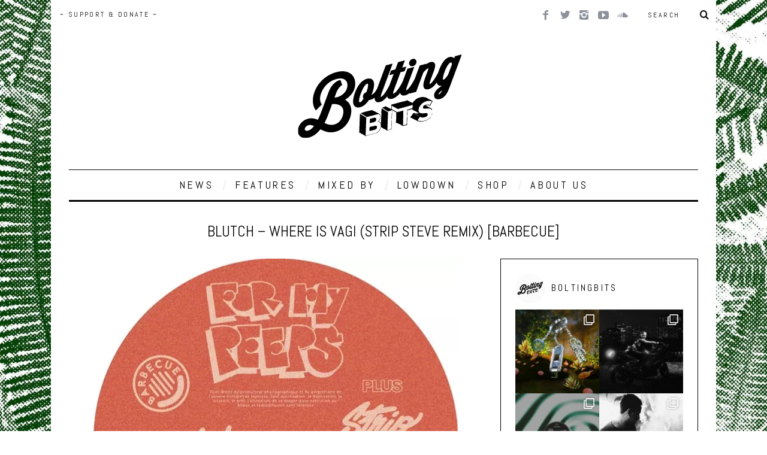

--- FILE ---
content_type: text/html; charset=UTF-8
request_url: https://boltingbits.com/blutch-where-is-vagi-strip-steve-remix/
body_size: 20245
content:
<!DOCTYPE html>
<!--[if lt IE 9]><html lang="en-US" class="oldie"><![endif]-->
<!--[if (gte IE 9) | !(IE)]><!--><html lang="en-US" class="modern"><!--<![endif]-->
<head>
<script async src="//pagead2.googlesyndication.com/pagead/js/adsbygoogle.js"></script>
<script>(adsbygoogle=window.adsbygoogle||[]).push({
google_ad_client: "ca-pub-8035268204408738",
enable_page_level_ads: true
});</script>
<meta charset="UTF-8"/>
<meta name="viewport" content="width=device-width, initial-scale=1"/>
<title>Blutch - Where Is Vagi (Strip Steve Remix) [Barbecue] ~ Bolting Bits</title>
<link rel="shortcut icon" href="https://boltingbits.com/wp-content/uploads/2025/02/favicon-96x96-1.png"/>
<link rel="apple-touch-icon-precomposed" href="https://boltingbits.com/wp-content/uploads/2025/02/apple-touch-icon-e1745865026189.png"/>
<meta name='robots' content='index, follow, max-image-preview:large, max-snippet:-1, max-video-preview:-1'/>
<meta name="description" content="Barbecue is a personal affair of the French producer Butch. For this new release three sample-heavy house anthems are accompanied by a masterful remix from another prominent producer. This time Butch did not have to look far, as his fellow Frenchman Strip Steve was happy to join the party."/>
<link rel="canonical" href="https://boltingbits.com/blutch-where-is-vagi-strip-steve-remix/"/>
<meta property="og:locale" content="en_US"/>
<meta property="og:type" content="article"/>
<meta property="og:title" content="Blutch - Where Is Vagi (Strip Steve Remix) [Barbecue] ~ Bolting Bits"/>
<meta property="og:description" content="Barbecue is a personal affair of the French producer Butch. For this new release three sample-heavy house anthems are accompanied by a masterful remix from another prominent producer. This time Butch did not have to look far, as his fellow Frenchman Strip Steve was happy to join the party."/>
<meta property="og:url" content="https://boltingbits.com/blutch-where-is-vagi-strip-steve-remix/"/>
<meta property="og:site_name" content="Bolting Bits"/>
<meta property="article:publisher" content="https://www.facebook.com/BoltingBits/"/>
<meta property="article:published_time" content="2018-10-05T13:00:07+00:00"/>
<meta property="article:modified_time" content="2018-12-11T20:18:51+00:00"/>
<meta property="og:image" content="https://boltingbits.com/wp-content/uploads/2018/10/FACE_B-.jpg"/>
<meta property="og:image:width" content="608"/>
<meta property="og:image:height" content="608"/>
<meta property="og:image:type" content="image/jpeg"/>
<meta name="author" content="Florent"/>
<script type="application/ld+json" class="yoast-schema-graph">{"@context":"https://schema.org","@graph":[{"@type":"Article","@id":"https://boltingbits.com/blutch-where-is-vagi-strip-steve-remix/#article","isPartOf":{"@id":"https://boltingbits.com/blutch-where-is-vagi-strip-steve-remix/"},"author":{"name":"Florent","@id":"https://boltingbits.com/#/schema/person/9345fb14a0b892e30a2c1ada4257001a"},"headline":"Blutch &#8211; Where Is Vagi (Strip Steve Remix) [Barbecue]","datePublished":"2018-10-05T13:00:07+00:00","dateModified":"2018-12-11T20:18:51+00:00","mainEntityOfPage":{"@id":"https://boltingbits.com/blutch-where-is-vagi-strip-steve-remix/"},"wordCount":251,"publisher":{"@id":"https://boltingbits.com/#organization"},"image":{"@id":"https://boltingbits.com/blutch-where-is-vagi-strip-steve-remix/#primaryimage"},"thumbnailUrl":"https://boltingbits.com/wp-content/uploads/2018/10/FACE_B-.jpg","keywords":["barbecue","blutch","boysnoize","for my peeps","jazz cabbage","red rack'em","royal oak","strip steve","terrence parker","waxtefacts"],"articleSection":["MUSIC"],"inLanguage":"en-US"},{"@type":"WebPage","@id":"https://boltingbits.com/blutch-where-is-vagi-strip-steve-remix/","url":"https://boltingbits.com/blutch-where-is-vagi-strip-steve-remix/","name":"Blutch - Where Is Vagi (Strip Steve Remix) [Barbecue] ~ Bolting Bits","isPartOf":{"@id":"https://boltingbits.com/#website"},"primaryImageOfPage":{"@id":"https://boltingbits.com/blutch-where-is-vagi-strip-steve-remix/#primaryimage"},"image":{"@id":"https://boltingbits.com/blutch-where-is-vagi-strip-steve-remix/#primaryimage"},"thumbnailUrl":"https://boltingbits.com/wp-content/uploads/2018/10/FACE_B-.jpg","datePublished":"2018-10-05T13:00:07+00:00","dateModified":"2018-12-11T20:18:51+00:00","description":"Barbecue is a personal affair of the French producer Butch. For this new release three sample-heavy house anthems are accompanied by a masterful remix from another prominent producer. This time Butch did not have to look far, as his fellow Frenchman Strip Steve was happy to join the party.","breadcrumb":{"@id":"https://boltingbits.com/blutch-where-is-vagi-strip-steve-remix/#breadcrumb"},"inLanguage":"en-US","potentialAction":[{"@type":"ReadAction","target":["https://boltingbits.com/blutch-where-is-vagi-strip-steve-remix/"]}]},{"@type":"ImageObject","inLanguage":"en-US","@id":"https://boltingbits.com/blutch-where-is-vagi-strip-steve-remix/#primaryimage","url":"https://boltingbits.com/wp-content/uploads/2018/10/FACE_B-.jpg","contentUrl":"https://boltingbits.com/wp-content/uploads/2018/10/FACE_B-.jpg","width":608,"height":608},{"@type":"BreadcrumbList","@id":"https://boltingbits.com/blutch-where-is-vagi-strip-steve-remix/#breadcrumb","itemListElement":[{"@type":"ListItem","position":1,"name":"Accueil","item":"https://boltingbits.com/"},{"@type":"ListItem","position":2,"name":"Blutch &#8211; Where Is Vagi (Strip Steve Remix) [Barbecue]"}]},{"@type":"WebSite","@id":"https://boltingbits.com/#website","url":"https://boltingbits.com/","name":"Bolting Bits","description":"Montreal Music Magazine","publisher":{"@id":"https://boltingbits.com/#organization"},"potentialAction":[{"@type":"SearchAction","target":{"@type":"EntryPoint","urlTemplate":"https://boltingbits.com/?s={search_term_string}"},"query-input":"required name=search_term_string"}],"inLanguage":"en-US"},{"@type":"Organization","@id":"https://boltingbits.com/#organization","name":"Bolting Bits","url":"https://boltingbits.com/","logo":{"@type":"ImageObject","inLanguage":"en-US","@id":"https://boltingbits.com/#/schema/logo/image/","url":"https://boltingbits.com/wp-content/uploads/2025/02/web-app-manifest-512x512-1.png","contentUrl":"https://boltingbits.com/wp-content/uploads/2025/02/web-app-manifest-512x512-1.png","width":512,"height":512,"caption":"Bolting Bits"},"image":{"@id":"https://boltingbits.com/#/schema/logo/image/"},"sameAs":["https://www.facebook.com/BoltingBits/","https://www.instagram.com/BoltingBits/","https://www.youtube.com/BoltingBits/","https://www.soundcloud.com/BoltingBits/"]},{"@type":"Person","@id":"https://boltingbits.com/#/schema/person/9345fb14a0b892e30a2c1ada4257001a","name":"Florent","url":"https://boltingbits.com/author/florent/"}]}</script>
<link rel='dns-prefetch' href='//www.googletagmanager.com'/>
<link rel='dns-prefetch' href='//fonts.googleapis.com'/>
<link rel='preconnect' href='https://fonts.gstatic.com' crossorigin />
<link rel="alternate" type="application/rss+xml" title="Bolting Bits &raquo; Feed" href="https://boltingbits.com/feed/"/>
<link rel="alternate" type="application/rss+xml" title="Bolting Bits &raquo; Comments Feed" href="https://boltingbits.com/comments/feed/"/>
<link rel="stylesheet" type="text/css" href="//boltingbits.com/wp-content/cache/wpfc-minified/d64kdtp2/4e5m4.css" media="all"/>
<style id='classic-theme-styles-inline-css'>.wp-block-button__link{color:#fff;background-color:#32373c;border-radius:9999px;box-shadow:none;text-decoration:none;padding:calc(.667em + 2px) calc(1.333em + 2px);font-size:1.125em}.wp-block-file__button{background:#32373c;color:#fff;text-decoration:none}</style>
<style id='global-styles-inline-css'>body{--wp--preset--color--black:#000000;--wp--preset--color--cyan-bluish-gray:#abb8c3;--wp--preset--color--white:#ffffff;--wp--preset--color--pale-pink:#f78da7;--wp--preset--color--vivid-red:#cf2e2e;--wp--preset--color--luminous-vivid-orange:#ff6900;--wp--preset--color--luminous-vivid-amber:#fcb900;--wp--preset--color--light-green-cyan:#7bdcb5;--wp--preset--color--vivid-green-cyan:#00d084;--wp--preset--color--pale-cyan-blue:#8ed1fc;--wp--preset--color--vivid-cyan-blue:#0693e3;--wp--preset--color--vivid-purple:#9b51e0;--wp--preset--gradient--vivid-cyan-blue-to-vivid-purple:linear-gradient(135deg,rgba(6,147,227,1) 0%,rgb(155,81,224) 100%);--wp--preset--gradient--light-green-cyan-to-vivid-green-cyan:linear-gradient(135deg,rgb(122,220,180) 0%,rgb(0,208,130) 100%);--wp--preset--gradient--luminous-vivid-amber-to-luminous-vivid-orange:linear-gradient(135deg,rgba(252,185,0,1) 0%,rgba(255,105,0,1) 100%);--wp--preset--gradient--luminous-vivid-orange-to-vivid-red:linear-gradient(135deg,rgba(255,105,0,1) 0%,rgb(207,46,46) 100%);--wp--preset--gradient--very-light-gray-to-cyan-bluish-gray:linear-gradient(135deg,rgb(238,238,238) 0%,rgb(169,184,195) 100%);--wp--preset--gradient--cool-to-warm-spectrum:linear-gradient(135deg,rgb(74,234,220) 0%,rgb(151,120,209) 20%,rgb(207,42,186) 40%,rgb(238,44,130) 60%,rgb(251,105,98) 80%,rgb(254,248,76) 100%);--wp--preset--gradient--blush-light-purple:linear-gradient(135deg,rgb(255,206,236) 0%,rgb(152,150,240) 100%);--wp--preset--gradient--blush-bordeaux:linear-gradient(135deg,rgb(254,205,165) 0%,rgb(254,45,45) 50%,rgb(107,0,62) 100%);--wp--preset--gradient--luminous-dusk:linear-gradient(135deg,rgb(255,203,112) 0%,rgb(199,81,192) 50%,rgb(65,88,208) 100%);--wp--preset--gradient--pale-ocean:linear-gradient(135deg,rgb(255,245,203) 0%,rgb(182,227,212) 50%,rgb(51,167,181) 100%);--wp--preset--gradient--electric-grass:linear-gradient(135deg,rgb(202,248,128) 0%,rgb(113,206,126) 100%);--wp--preset--gradient--midnight:linear-gradient(135deg,rgb(2,3,129) 0%,rgb(40,116,252) 100%);--wp--preset--font-size--small:13px;--wp--preset--font-size--medium:20px;--wp--preset--font-size--large:36px;--wp--preset--font-size--x-large:42px;--wp--preset--spacing--20:0.44rem;--wp--preset--spacing--30:0.67rem;--wp--preset--spacing--40:1rem;--wp--preset--spacing--50:1.5rem;--wp--preset--spacing--60:2.25rem;--wp--preset--spacing--70:3.38rem;--wp--preset--spacing--80:5.06rem;--wp--preset--shadow--natural:6px 6px 9px rgba(0, 0, 0, 0.2);--wp--preset--shadow--deep:12px 12px 50px rgba(0, 0, 0, 0.4);--wp--preset--shadow--sharp:6px 6px 0px rgba(0, 0, 0, 0.2);--wp--preset--shadow--outlined:6px 6px 0px -3px rgba(255, 255, 255, 1), 6px 6px rgba(0, 0, 0, 1);--wp--preset--shadow--crisp:6px 6px 0px rgba(0, 0, 0, 1);}:where(.is-layout-flex){gap:0.5em;}:where(.is-layout-grid){gap:0.5em;}body .is-layout-flow > .alignleft{float:left;margin-inline-start:0;margin-inline-end:2em;}body .is-layout-flow > .alignright{float:right;margin-inline-start:2em;margin-inline-end:0;}body .is-layout-flow > .aligncenter{margin-left:auto !important;margin-right:auto !important;}body .is-layout-constrained > .alignleft{float:left;margin-inline-start:0;margin-inline-end:2em;}body .is-layout-constrained > .alignright{float:right;margin-inline-start:2em;margin-inline-end:0;}body .is-layout-constrained > .aligncenter{margin-left:auto !important;margin-right:auto !important;}body .is-layout-constrained > :where(:not(.alignleft):not(.alignright):not(.alignfull)){max-width:var(--wp--style--global--content-size);margin-left:auto !important;margin-right:auto !important;}body .is-layout-constrained > .alignwide{max-width:var(--wp--style--global--wide-size);}body .is-layout-flex{display:flex;}body .is-layout-flex{flex-wrap:wrap;align-items:center;}body .is-layout-flex > *{margin:0;}body .is-layout-grid{display:grid;}body .is-layout-grid > *{margin:0;}:where(.wp-block-columns.is-layout-flex){gap:2em;}:where(.wp-block-columns.is-layout-grid){gap:2em;}:where(.wp-block-post-template.is-layout-flex){gap:1.25em;}:where(.wp-block-post-template.is-layout-grid){gap:1.25em;}.has-black-color{color:var(--wp--preset--color--black) !important;}.has-cyan-bluish-gray-color{color:var(--wp--preset--color--cyan-bluish-gray) !important;}.has-white-color{color:var(--wp--preset--color--white) !important;}.has-pale-pink-color{color:var(--wp--preset--color--pale-pink) !important;}.has-vivid-red-color{color:var(--wp--preset--color--vivid-red) !important;}.has-luminous-vivid-orange-color{color:var(--wp--preset--color--luminous-vivid-orange) !important;}.has-luminous-vivid-amber-color{color:var(--wp--preset--color--luminous-vivid-amber) !important;}.has-light-green-cyan-color{color:var(--wp--preset--color--light-green-cyan) !important;}.has-vivid-green-cyan-color{color:var(--wp--preset--color--vivid-green-cyan) !important;}.has-pale-cyan-blue-color{color:var(--wp--preset--color--pale-cyan-blue) !important;}.has-vivid-cyan-blue-color{color:var(--wp--preset--color--vivid-cyan-blue) !important;}.has-vivid-purple-color{color:var(--wp--preset--color--vivid-purple) !important;}.has-black-background-color{background-color:var(--wp--preset--color--black) !important;}.has-cyan-bluish-gray-background-color{background-color:var(--wp--preset--color--cyan-bluish-gray) !important;}.has-white-background-color{background-color:var(--wp--preset--color--white) !important;}.has-pale-pink-background-color{background-color:var(--wp--preset--color--pale-pink) !important;}.has-vivid-red-background-color{background-color:var(--wp--preset--color--vivid-red) !important;}.has-luminous-vivid-orange-background-color{background-color:var(--wp--preset--color--luminous-vivid-orange) !important;}.has-luminous-vivid-amber-background-color{background-color:var(--wp--preset--color--luminous-vivid-amber) !important;}.has-light-green-cyan-background-color{background-color:var(--wp--preset--color--light-green-cyan) !important;}.has-vivid-green-cyan-background-color{background-color:var(--wp--preset--color--vivid-green-cyan) !important;}.has-pale-cyan-blue-background-color{background-color:var(--wp--preset--color--pale-cyan-blue) !important;}.has-vivid-cyan-blue-background-color{background-color:var(--wp--preset--color--vivid-cyan-blue) !important;}.has-vivid-purple-background-color{background-color:var(--wp--preset--color--vivid-purple) !important;}.has-black-border-color{border-color:var(--wp--preset--color--black) !important;}.has-cyan-bluish-gray-border-color{border-color:var(--wp--preset--color--cyan-bluish-gray) !important;}.has-white-border-color{border-color:var(--wp--preset--color--white) !important;}.has-pale-pink-border-color{border-color:var(--wp--preset--color--pale-pink) !important;}.has-vivid-red-border-color{border-color:var(--wp--preset--color--vivid-red) !important;}.has-luminous-vivid-orange-border-color{border-color:var(--wp--preset--color--luminous-vivid-orange) !important;}.has-luminous-vivid-amber-border-color{border-color:var(--wp--preset--color--luminous-vivid-amber) !important;}.has-light-green-cyan-border-color{border-color:var(--wp--preset--color--light-green-cyan) !important;}.has-vivid-green-cyan-border-color{border-color:var(--wp--preset--color--vivid-green-cyan) !important;}.has-pale-cyan-blue-border-color{border-color:var(--wp--preset--color--pale-cyan-blue) !important;}.has-vivid-cyan-blue-border-color{border-color:var(--wp--preset--color--vivid-cyan-blue) !important;}.has-vivid-purple-border-color{border-color:var(--wp--preset--color--vivid-purple) !important;}.has-vivid-cyan-blue-to-vivid-purple-gradient-background{background:var(--wp--preset--gradient--vivid-cyan-blue-to-vivid-purple) !important;}.has-light-green-cyan-to-vivid-green-cyan-gradient-background{background:var(--wp--preset--gradient--light-green-cyan-to-vivid-green-cyan) !important;}.has-luminous-vivid-amber-to-luminous-vivid-orange-gradient-background{background:var(--wp--preset--gradient--luminous-vivid-amber-to-luminous-vivid-orange) !important;}.has-luminous-vivid-orange-to-vivid-red-gradient-background{background:var(--wp--preset--gradient--luminous-vivid-orange-to-vivid-red) !important;}.has-very-light-gray-to-cyan-bluish-gray-gradient-background{background:var(--wp--preset--gradient--very-light-gray-to-cyan-bluish-gray) !important;}.has-cool-to-warm-spectrum-gradient-background{background:var(--wp--preset--gradient--cool-to-warm-spectrum) !important;}.has-blush-light-purple-gradient-background{background:var(--wp--preset--gradient--blush-light-purple) !important;}.has-blush-bordeaux-gradient-background{background:var(--wp--preset--gradient--blush-bordeaux) !important;}.has-luminous-dusk-gradient-background{background:var(--wp--preset--gradient--luminous-dusk) !important;}.has-pale-ocean-gradient-background{background:var(--wp--preset--gradient--pale-ocean) !important;}.has-electric-grass-gradient-background{background:var(--wp--preset--gradient--electric-grass) !important;}.has-midnight-gradient-background{background:var(--wp--preset--gradient--midnight) !important;}.has-small-font-size{font-size:var(--wp--preset--font-size--small) !important;}.has-medium-font-size{font-size:var(--wp--preset--font-size--medium) !important;}.has-large-font-size{font-size:var(--wp--preset--font-size--large) !important;}.has-x-large-font-size{font-size:var(--wp--preset--font-size--x-large) !important;}
.wp-block-navigation a:where(:not(.wp-element-button)){color:inherit;}:where(.wp-block-post-template.is-layout-flex){gap:1.25em;}:where(.wp-block-post-template.is-layout-grid){gap:1.25em;}:where(.wp-block-columns.is-layout-flex){gap:2em;}:where(.wp-block-columns.is-layout-grid){gap:2em;}
.wp-block-pullquote{font-size:1.5em;line-height:1.6;}</style>
<link rel="stylesheet" type="text/css" href="//boltingbits.com/wp-content/cache/wpfc-minified/2maphil0/4e5m3.css" media="all"/>
<style id='wpmenucart-icons-inline-css'>@font-face{font-family:WPMenuCart;src:url(https://boltingbits.com/wp-content/plugins/woocommerce-menu-bar-cart/assets/fonts/WPMenuCart.eot);src:url(https://boltingbits.com/wp-content/plugins/woocommerce-menu-bar-cart/assets/fonts/WPMenuCart.eot?#iefix) format('embedded-opentype'),url(https://boltingbits.com/wp-content/plugins/woocommerce-menu-bar-cart/assets/fonts/WPMenuCart.woff2) format('woff2'),url(https://boltingbits.com/wp-content/plugins/woocommerce-menu-bar-cart/assets/fonts/WPMenuCart.woff) format('woff'),url(https://boltingbits.com/wp-content/plugins/woocommerce-menu-bar-cart/assets/fonts/WPMenuCart.ttf) format('truetype'),url(https://boltingbits.com/wp-content/plugins/woocommerce-menu-bar-cart/assets/fonts/WPMenuCart.svg#WPMenuCart) format('svg');font-weight:400;font-style:normal;font-display:swap}</style>
<link rel="stylesheet" type="text/css" href="//boltingbits.com/wp-content/cache/wpfc-minified/l8fkrh6m/4e5m3.css" media="all"/>
<link rel="stylesheet" type="text/css" href="//boltingbits.com/wp-content/cache/wpfc-minified/nlxrk1m/4e5m3.css" media="only screen and (max-width: 768px)"/>
<link rel="stylesheet" type="text/css" href="//boltingbits.com/wp-content/cache/wpfc-minified/lyfkgitl/4e5m3.css" media="all"/>
<style id='woocommerce-inline-inline-css'>.woocommerce form .form-row .required{visibility:visible;}</style>
<link rel="stylesheet" type="text/css" href="//boltingbits.com/wp-content/cache/wpfc-minified/rpbgetg/4e5m3.css" media="all"/>
<style id='lazyload-video-css-inline-css'>.entry-content a.lazy-load-youtube, a.lazy-load-youtube, .lazy-load-vimeo{background-size:cover;}.lazy-load-div:before{content:"\25B6";text-shadow:0px 0px 60px rgba(0,0,0,0.8);}</style>
<link rel="stylesheet" type="text/css" href="//boltingbits.com/wp-content/cache/wpfc-minified/e2f3k6ch/4e5m3.css" media="all"/>
<link rel="preload" as="style" href="https://fonts.googleapis.com/css?family=Abel:400&#038;subset=latin&#038;display=swap&#038;ver=1745865044"/><noscript></noscript>
<script async='async' src='https://www.googletagmanager.com/gtag/js?id=G-5S43XYEYWF' id='google_gtagjs-js' async></script>
<link rel="https://api.w.org/" href="https://boltingbits.com/wp-json/"/><link rel="alternate" type="application/json" href="https://boltingbits.com/wp-json/wp/v2/posts/7539"/><link rel="EditURI" type="application/rsd+xml" title="RSD" href="https://boltingbits.com/xmlrpc.php?rsd"/>
<meta name="generator" content="WordPress 6.3.7"/>
<meta name="generator" content="WooCommerce 8.0.2"/>
<link rel='shortlink' href='https://boltingbits.com/?p=7539'/>
<link rel="alternate" type="application/json+oembed" href="https://boltingbits.com/wp-json/oembed/1.0/embed?url=https%3A%2F%2Fboltingbits.com%2Fblutch-where-is-vagi-strip-steve-remix%2F"/>
<link rel="alternate" type="text/xml+oembed" href="https://boltingbits.com/wp-json/oembed/1.0/embed?url=https%3A%2F%2Fboltingbits.com%2Fblutch-where-is-vagi-strip-steve-remix%2F&#038;format=xml"/>
<meta name="generator" content="Redux 4.4.5"/><meta name="generator" content="Site Kit by Google 1.171.0"/><style>.main-menu > ul > li:hover > a{color:#44bece;}.secondary-menu ul > li:hover > a{color:#347036;}.main-menu > ul > .link-arrow > a:after{border-color:transparent transparent transparent;}.main-menu > ul > li > .sub-menu{border-top-color:transparent;}.modern .content-over-image figure:before{opacity:0.6;}.top-strip #searchform input, .top-strip #searchform button{color:#0a0a0a}.modern .content-over-image:hover figure:before{opacity:0.1;}.main-menu .sub-menu .sub-links a:after{background-color:#ffffff}.sidebar .widget{border-bottom:1px solid #000;}.footer-sidebar .widget_rss li:after,.footer-sidebar .widget_pages li a:after,.footer-sidebar .widget_nav_menu li a:after,.footer-sidebar .widget_categories ul li:after, .footer-sidebar .widget_recent_entries li:after,.footer-sidebar .widget_recent_comments li:after{background-color:#8c919b;}.footer-sidebar .widget_ti_latest_comments .comment-text:after{border-bottom-color:#242628;}.footer-sidebar .widget_ti_latest_comments .comment-text:before{border-bottom-color:#ffffff;}.footer-sidebar .widget_ti_latest_comments .comment-text{border-color:#ffffff;}
.sub-menu-columns .sub-menu .sub-links > .menu-item-has-children > a{color:#46a849;}
@media only screen and (min-width: 751px) {#gallery-carousel,#gallery-carousel .gallery-item{height:200px;}}
.posts-slider.loading li, .posts-slider .slides li{max-height:400px;}
.page-content h5{line-height:5px;}
.page-content h5 a{text-decoration:none !important;}
#share{text-align:left !important;margin:10px;margin-top:0px;position="absolute" display:block;float:left;padding-bottom:10px;}
.clearfix.single-box.social-box.social-minimal{margin-bottom:0px !important;padding-top:20px !important;margin-top:15px !important;}
.sharelink{text-decoration:none !important;margin-right:15px;margin-top:30px;}
.entry-image{background-color:#ffffff !important;margin-left:auto;margin-right:auto;}
.team li{list-style:none !important;}
.team li img{margin-bottom:20px;}</style>
<noscript><style>.woocommerce-product-gallery{opacity:1 !important;}</style></noscript>
<style id="wp-custom-css">.woocommerce-ordering, .woocommerce-result-count{display:none !important}
body.page .page-header, body.category .page-header{display:none;}
.product .jp-relatedposts{display:none !important;}
input[type="number"]{padding:0.5em;}
input[name="coupon_code"]{padding:0.5em !important;width:50% !important;border-radius:3px;}
input[type="submit"]{text-transform:capitalize;}
input[type="submit"]:hover{box-shadow:unset}
.entry-image{opacity:1 !important}</style>
<style id="ti_option-dynamic-css" title="dynamic-css" class="redux-options-output">h1, h2, h3, h4, h5, h6, .main-menu a, .secondary-menu a, .widget_pages, .widget_categories, .widget_nav_menu, .tagline, .sub-title, .entry-meta, .entry-note, .read-more, #submit, .ltr .single .entry-content > p:first-of-type:first-letter, input#s, .single-author-box .vcard, .comment-author, .comment-meta, .comment-reply-link, #respond label, .copyright, #wp-calendar tbody, .latest-reviews i, .score-box .total{font-family:Abel;font-weight:400;font-style:normal;}.title-with-sep, .title-with-bg, .classic-layout .entry-title, .posts-slider .entry-title{font-size:25px;}.main-menu > ul > li{font-size:18px;}body{font-family:Abel;font-weight:400;font-style:normal;}body, .site-content, .layout-full .title-with-sep .title, .layout-full .title-with-sep .entry-title{background-color:#fff;background-repeat:inherit;background-attachment:fixed;background-position:left top;background-image:url('https://boltingbits.com/wp-content/uploads/2023/02/background-bolting-bits-taille-moins.jpg');background-size:contain;}.entry-image, .paging-navigation .current, .link-pages span, .score-line span, .entry-breakdown .item .score-line, .widget_ti_most_commented span, .all-news-link .read-more{background-color:#eaeaea;}.paging-navigation .current, .widget span i, .score-line span i, .all-news-link .read-more{color:#347036;}#masthead, .main-menu-fixed{background-color:#ffffff;}.top-strip, .secondary-menu .sub-menu, .top-strip #searchform input[type="text"], .top-strip .social li ul{background-color:transparent;}.top-strip{border-bottom:0px none #000;}.secondary-menu a{color:#0a0a0a;}.secondary-menu a:hover{color:#347036;}.secondary-menu li, .top-strip #searchform input[type="text"]{border-color:transparent;}.top-strip .social li a{color:#8c919b;}.main-menu,.sticky-active .main-menu-fixed{background-color:#ffffff;}.main-menu > ul > li > a{color:#000;}.main-menu > ul > li > a:hover{color:#44bece;}.main-menu > ul > li:after{color:#eeeeee;}.main-menu{border-top:1px solid #0a0a0a;}.main-menu{border-bottom:3px solid #000;}.main-menu .sub-menu{border-top:0px none #ffffff;border-bottom:0px none #ffffff;border-left:0px none #ffffff;border-right:0px none #ffffff;}.main-menu .sub-menu,.main-menu .sub-menu-two-columns .sub-menu:before{background-color:#000000;}.sub-links li a{color:#ffffff;}.sub-links li a:hover{color:#46a849;}.main-menu .sub-menu .sub-links a:after{background-color:#1e1e1e;}.main-menu .sub-menu:after{background-color:#242628;}.sub-posts li a{color:#ffffff;}.sub-posts li a:hover{color:#347036;}.modern .content-over-image figure:before{background-color:transparent;}.sidebar{border-top:1px solid #000;border-bottom:1px solid #000;border-left:1px solid #000;border-right:1px solid #000;}.slide-dock{background-color:#ffffff;}.slide-dock h3, .slide-dock a, .slide-dock p{color:#0a0404;}.footer-sidebar, .widget_ti_most_commented li a{background-color:#242628;}.footer-sidebar .widget h3{color:#347036;}.footer-sidebar{color:#8c919b;}.footer-sidebar .widget a{color:#8c919b;}.footer-sidebar .widget a:hover{color:#347036;}.widget-area-2, .widget-area-3, .footer-sidebar .widget{border-top:0px none #ffffff;border-bottom:0px none #ffffff;border-left:0px none #ffffff;border-right:0px none #ffffff;}.copyright{background-color:#222222;}.copyright, .copyright a{color:#8c919b;}</style> 
<script>(function(i,s,o,g,r,a,m){i['GoogleAnalyticsObject']=r;i[r]=i[r]||function(){ (i[r].q=i[r].q||[]).push(arguments)},i[r].l=1*new Date();a=s.createElement(o), m=s.getElementsByTagName(o)[0];a.async=1;a.src=g;m.parentNode.insertBefore(a,m) })(window,document,'script','https://www.google-analytics.com/analytics.js','ga'); ga('create', 'UA-69921108-1', 'auto'); ga('send', 'pageview');</script>
</head>
<body data-rsssl=1 class="post-template-default single single-post postid-7539 single-format-standard theme-simplemag woocommerce-no-js ltr" itemscope itemtype="http://schema.org/WebPage">
<div id="pageslide" class="st-menu st-effect"> <a href="#" id="close-pageslide"><i class="icomoon-remove-sign"></i></a></div><section id="site" class="layout-boxed">
<div class="site-content">
<header id="masthead" role="banner" class="clearfix with-menu" itemscope itemtype="http://schema.org/WPHeader">
<div class="no-print top-strip">
<div class="wrapper clearfix"> <form method="get" id="searchform" action="https://boltingbits.com/" role="search"> <input type="text" name="s" id="s" value="Search" onfocus="if(this.value=='Search')this.value='';" onblur="if(this.value=='')this.value='Search';" /> <button type="submit"> <i class="icomoon-search"></i> </button> </form><ul class="social"> <li><a href="#" class="icomoon-share social-share-link"></a> <ul><li><a href="https://facebook.com/boltingbits" class="icomoon-facebook" target="_blank"></a></li><li><a href="https://twitter.com/boltingbits" class="icomoon-twitter" target="_blank"></a></li><li><a href="https://instagram.com/boltingbits/" class="icomoon-instagram" target="_blank"></a></li><li><a href="https://youtube.com/boltingbits" class="icomoon-youtube" target="_blank"></a></li><li><a href="https://soundcloud.com/boltingbits" class="icomoon-soundcloud" target="_blank"></a></li> </ul> </li> </ul> <a href="#" id="open-pageslide" data-effect="st-effect"><i class="icomoon-menu"></i></a> <nav class="secondary-menu" role="navigation" itemscope="itemscope" itemtype="http://schema.org/SiteNavigationElement"><ul id="menu-top-menu" class="menu"><li id="menu-item-13083" class="menu-item menu-item-type-post_type menu-item-object-product menu-item-13083"><a href="https://boltingbits.com/product/6-years-of-bolting-bits/">~ SUPPORT &#038; DONATE ~</a></li> <li class="menu-item menu-item-type-post_type menu-item-object-product menu-item-13083 wpmenucartli wpmenucart-display-standard menu-item" id="wpmenucartli"><a class="wpmenucart-contents empty-wpmenucart" style="display:none">&nbsp;</a></li></ul></nav></div></div><div id="branding" class="animated">
<div class="wrapper">
<div class="header header-default"> <a class="logo" href="https://boltingbits.com/"> <img src="https://boltingbits.com/wp-content/uploads/2018/03/logo-final.png" alt="Bolting Bits - Montreal Music Magazine" width="290" height="166"/> </a></div></div></div><div class="no-print animated main-menu-container"><div class="main-menu-fixed"><nav class="wrapper main-menu" role="navigation" itemscope="itemscope" itemtype="http://schema.org/SiteNavigationElement"><ul id="menu-main-menu" class="menu"><li id="menu-item-47" class="menu-item menu-item-type-taxonomy menu-item-object-category current-post-ancestor current-menu-parent current-post-parent"><a href="https://boltingbits.com/category/releases/">NEWS</a><div class="sub-menu"><ul class="sub-posts"> <li> <figure> <a href="https://boltingbits.com/dawn-razor-confluence-royal-dee-dionysian-mysteries/"><img src="https://boltingbits.com/wp-content/uploads/2026/01/a1989107364_10-e1769782669165.jpg" alt="Dawn Razor &#038; Confluence &#8211; Royal Dee [Dionysian Mysteries]" width="197" height="197"/></a> </figure> <a href="https://boltingbits.com/dawn-razor-confluence-royal-dee-dionysian-mysteries/">Dawn Razor &#038; Confluence &#8211; Royal Dee [Dionysian Mysteries]</a> </li> <li> <figure> <a href="https://boltingbits.com/anna-kost-unseen-vardae-remix-sungate-records/"><img src="https://boltingbits.com/wp-content/uploads/2026/01/sungate-e1769695863864.jpg" alt="Anna Kost &#8211; Unseen (Vardae Remix) [Sungate Records]" width="197" height="197"/></a> </figure> <a href="https://boltingbits.com/anna-kost-unseen-vardae-remix-sungate-records/">Anna Kost &#8211; Unseen (Vardae Remix) [Sungate Records]</a> </li> <li> <figure> <a href="https://boltingbits.com/v-vertigo-done-evil-feat-lynn-deviousco/"><img src="https://boltingbits.com/wp-content/uploads/2026/01/V-Vertigo-AW-S-scaled-e1769559851330.jpg" alt="V Vertigo &#8211; Done Evil (Feat Lynn) [Deviousco]" width="197" height="197"/></a> </figure> <a href="https://boltingbits.com/v-vertigo-done-evil-feat-lynn-deviousco/">V Vertigo &#8211; Done Evil (Feat Lynn) [Deviousco]</a> </li></ul></div></li>
<li id="menu-item-4741" class="menu-item menu-item-type-taxonomy menu-item-object-category"><a href="https://boltingbits.com/category/features/">FEATURES</a><div class="sub-menu"><ul class="sub-posts"> <li> <figure> <a href="https://boltingbits.com/times-and-tunes-antal/"><img src="https://boltingbits.com/wp-content/uploads/2025/10/Antal-–-Press-Photo-1-e1761052787366.jpeg" class="wp-post-image" alt="Times &#038; Tunes with Antal"/></a> </figure> <a href="https://boltingbits.com/times-and-tunes-antal/">Times &#038; Tunes with Antal</a> </li> <li> <figure> <a href="https://boltingbits.com/times-tunes-with-younger-than-me/"><img src="https://boltingbits.com/wp-content/uploads/2024/03/BA91F21B-61CE-4A99-A1DB-7A44209F2A9D.jpg" alt="Times &#038; Tunes with Younger Than Me" width="144" height="197"/></a> </figure> <a href="https://boltingbits.com/times-tunes-with-younger-than-me/">Times &#038; Tunes with Younger Than Me</a> </li> <li> <figure> <a href="https://boltingbits.com/times-tunes-with-tom-trago/"><img src="https://boltingbits.com/wp-content/uploads/2024/02/PREFERRED-SHOT-e1708908031175.jpg" alt="Times &#038; Tunes with Tom Trago" width="262" height="197"/></a> </figure> <a href="https://boltingbits.com/times-tunes-with-tom-trago/">Times &#038; Tunes with Tom Trago</a> </li></ul></div></li>
<li id="menu-item-19" class="menu-item menu-item-type-taxonomy menu-item-object-category menu-item-has-children"><a href="https://boltingbits.com/category/mixed-by/">MIXED BY</a><div class="sub-menu"><ul class="sub-posts">
<li> <figure> <a href="https://boltingbits.com/mixed-by-honeydrip/"><img src="https://boltingbits.com/wp-content/uploads/2025/11/honeydrip3-scaled-e1764165159207.jpg" class="wp-post-image" alt="MIXED BY/ Honeydrip"/></a> </figure> <a href="https://boltingbits.com/mixed-by-honeydrip/">MIXED BY/ Honeydrip</a> </li>
<li> <figure> <a href="https://boltingbits.com/mixed-by-not-even-noticed/"><img src="https://boltingbits.com/wp-content/uploads/2025/10/MIXED-BY-not-even-noticed-3.jpg" class="wp-post-image" alt="MIXED BY/ not even noticed"/></a> </figure> <a href="https://boltingbits.com/mixed-by-not-even-noticed/">MIXED BY/ not even noticed</a> </li>
<li> <figure> <a href="https://boltingbits.com/mixed-by-sha-ru/"><img src="https://boltingbits.com/wp-content/uploads/2025/10/MIXED-BY-Sha-Ru-2.jpg" class="wp-post-image" alt="MIXED BY/ Sha Ru"/></a> </figure> <a href="https://boltingbits.com/mixed-by-sha-ru/">MIXED BY/ Sha Ru</a> </li></ul>
<ul class="sub-links">
<li id="menu-item-20" class="menu-item menu-item-type-taxonomy menu-item-object-category"><a href="https://boltingbits.com/category/mixed-by/guests/">GUESTS</a><div class="sub-menu"></div></li>
<li id="menu-item-21" class="menu-item menu-item-type-taxonomy menu-item-object-category"><a href="https://boltingbits.com/category/mixed-by/montrealers/">MADE IN CANADA</a><div class="sub-menu"></div></li>
<li id="menu-item-229" class="menu-item menu-item-type-taxonomy menu-item-object-category"><a href="https://boltingbits.com/category/mixed-by/">ALL</a><div class="sub-menu"></div></li>
</ul></div></li>
<li id="menu-item-6722" class="menu-item menu-item-type-taxonomy menu-item-object-category"><a href="https://boltingbits.com/category/lowdown/">LOWDOWN</a><div class="sub-menu"><ul class="sub-posts"> <li> <figure> <a href="https://boltingbits.com/uu-rhythm-unknown-untitled/"><img src="https://boltingbits.com/wp-content/uploads/2023/03/Lowdown_001_final.jpg" class="wp-post-image" alt="LOWDOWN/ uu rhythm [unknown &#8211; untitled]"/></a> </figure> <a href="https://boltingbits.com/uu-rhythm-unknown-untitled/">LOWDOWN/ uu rhythm [unknown &#8211; untitled]</a> </li></ul></div></li>
<li id="menu-item-6746" class="menu-item menu-item-type-post_type menu-item-object-page"><a href="https://boltingbits.com/shop/">SHOP</a></li>
<li id="menu-item-22" class="menu-item menu-item-type-post_type menu-item-object-page"><a href="https://boltingbits.com/about/">ABOUT US</a></li>
</ul></nav></div></div></header>
<main id="content" class="clearfix animated" role="main" itemprop="mainContentOfPage" itemscope itemtype="http://schema.org/Blog">
<article id="post-7539" class="post-7539 post type-post status-publish format-standard has-post-thumbnail hentry category-releases tag-barbecue tag-blutch tag-boysnoize tag-for-my-peeps tag-jazz-cabbage tag-red-rackem tag-royal-oak tag-strip-steve tag-terrence-parker tag-waxtefacts" itemscope itemtype="http://schema.org/Article">
<header class="wrapper entry-header page-header">
<div class="entry-meta"></div><div class="title-with-sep single-title"> <h1 class="entry-title" itemprop="headline">Blutch &#8211; Where Is Vagi (Strip Steve Remix) [Barbecue]</h1></div></header>
<div class="entry-media"></div><div class="wrapper">
<div class="grids">
<div class="grid-8 column-1">
<div class="single-box clearfix entry-content" itemprop="articleBody">
<div class="_d97" style="text-align: justify;"><img decoding="async" fetchpriority="high" class="aligncenter size-full wp-image-7541" src="https://boltingbits.com/wp-content/uploads/2018/10/FACE_B-.jpg" alt="" width="608" height="608" srcset="https://boltingbits.com/wp-content/uploads/2018/10/FACE_B-.jpg 608w, https://boltingbits.com/wp-content/uploads/2018/10/FACE_B--284x284.jpg 284w, https://boltingbits.com/wp-content/uploads/2018/10/FACE_B--100x100.jpg 100w, https://boltingbits.com/wp-content/uploads/2018/10/FACE_B--350x350.jpg 350w, https://boltingbits.com/wp-content/uploads/2018/10/FACE_B--150x150.jpg 150w, https://boltingbits.com/wp-content/uploads/2018/10/FACE_B--300x300.jpg 300w, https://boltingbits.com/wp-content/uploads/2018/10/FACE_B--330x330.jpg 330w, https://boltingbits.com/wp-content/uploads/2018/10/FACE_B--200x200.jpg 200w" sizes="(max-width: 608px) 100vw, 608px"/><br /> <a href="https://soundcloud.com/barbecueclub" target="_blank" rel="noopener">Barbecue</a> is a personal affair of the French producer <a href="https://soundcloud.com/blutch" target="_blank" rel="noopener">Blutch</a>. Choosing to focus on quality rather than quantity, the imprint has released 5 EPs in the last three years, all of them authored by the label chief. However, Mr. Blutch is not the only participant of this particular barbecue club, with house heavyweights <a href="https://soundcloud.com/red-rackem" target="_blank" rel="noopener">Red Rack’em</a> and <a href="https://soundcloud.com/terrence-parker" target="_blank" rel="noopener">Terrence Parker</a> adding their personal touch on two latest releases.The latest venture on Barbecue follows a similar pattern. Three sample-heavy house anthems are accompanied by a masterful remix from another prominent producer. This time Blutch did not have to look far, as his fellow Frenchman <a href="https://soundcloud.com/stripsteve" target="_blank" rel="noopener">Strip Steve</a> was happy to join the party. Currently based in Berlin, the funky producer has already released with a number of respected labels, including <a href="https://soundcloud.com/boysnoizerecords" target="_blank" rel="noopener">Boysnoize</a>, <a href="https://soundcloud.com/clone-nl" target="_blank" rel="noopener">Royal Oak</a>, <a href="https://soundcloud.com/waxtefacts" target="_blank" rel="noopener">Waxtefacts</a> and his own <a href="https://soundcloud.com/jazzzcabbage" target="_blank" rel="noopener">Jazz Cabbage</a>.<br /> <br style="clear: both;" />[soundcloud url=&#8221;https://soundcloud.com/boltingbits/blutch-where-is-vagi-strip-steve-remix&#8221; /]<br style="clear: both;" />The disco-influenced remix for the second track, dubbed ‘Where is Vagi’, features flowing melodies, filtered vocals and groovy percussion &#8211; basically all the necessary ingredients for a good time. It is a vigorous house affair with some slight hip-hop influences sprinkled on top, creating an easy-going and summery vibe even though the winter season is creeping upon us. If you don’t trust us, take the word of legends like Moodymann, Session Victim or Medlar who have all supported it.12’ is coming out on <a href="http://bit.ly/2OaHKGk" target="_blank" rel="noopener">October 26<sup>th</sup></a>, followed by a digital release on November 17<sup>th</sup>.</div><div class="container-lazyload preview-lazyload container-youtube js-lazyload--not-loaded"><a href="https://youtu.be/sYOLUmZeugc" class="lazy-load-youtube preview-lazyload preview-youtube" data-video-title="Blutch - Where is Vagi? (Strip Steve Remix)" title="Play video &quot;Blutch - Where is Vagi? (Strip Steve Remix)&quot;">https://youtu.be/sYOLUmZeugc</a><noscript>Video can&#8217;t be loaded because JavaScript is disabled: <a href="https://youtu.be/sYOLUmZeugc" title="Blutch - Where is Vagi? (Strip Steve Remix)">Blutch &#8211; Where is Vagi? (Strip Steve Remix) (https://youtu.be/sYOLUmZeugc)</a></noscript></div><div class="_d97" style="text-align: justify;"> <hr /> <p><em>Andrius</em></p></div></div><div class="fb-like" data-href="https://boltingbits.com/blutch-where-is-vagi-strip-steve-remix/" data-width="450" data-layout="standard" data-action="like" data-show-faces="true" data-share="true"></div><div class="clearfix single-box social-box social-colors"> <h3 class="title">Share on</h3> <ul> <li class="share-facebook"> <a href="https://www.facebook.com/sharer.php?u=https://boltingbits.com/blutch-where-is-vagi-strip-steve-remix/&amp;t=Blutch &#8211; Where Is Vagi (Strip Steve Remix) [Barbecue]" target="_blank"> <i class="icomoon-facebook"></i> Facebook </a> </li> <li class="share-twitter"> <a href="https://twitter.com/intent/tweet?original_referer=https://boltingbits.com/blutch-where-is-vagi-strip-steve-remix/&amp;text=Blutch &#8211; Where Is Vagi (Strip Steve Remix) [Barbecue]&amp;tw_p=tweetbutton&amp;url=https://boltingbits.com/blutch-where-is-vagi-strip-steve-remix/&amp;via=boltingbits" target="_blank"> <i class="icomoon-twitter"></i> Twitter </a> </li> <li class="share-gplus"> <a href="https://plusone.google.com/_/+1/confirm?hl=en-US&amp;url=https://boltingbits.com/blutch-where-is-vagi-strip-steve-remix/" target="_blank"> <i class="icomoon-google-plus"></i> Google + </a> </li> <li class="share-mail"> <a href="mailto:?subject=Blutch &#8211; Where Is Vagi (Strip Steve Remix) [Barbecue]&amp;body=https://boltingbits.com/blutch-where-is-vagi-strip-steve-remix/"> <i class="icomoon-envelope"></i> Email </a> </li> </ul></div><div class="single-box related-posts">
<h3 class="title">You may also like</h3>
<div class="grids entries">
<div class="carousel">
<div class="item"> <figure class="entry-image"> <a href="https://boltingbits.com/sept7-check-one-dionysian-mysteries/"> <img width="197" height="197" src="https://boltingbits.com/wp-content/uploads/2025/02/Sept7-e1739230204199.jpg" class="attachment-rectangle-size-small size-rectangle-size-small wp-post-image" alt="" decoding="async" srcset="https://boltingbits.com/wp-content/uploads/2025/02/Sept7-e1739230204199.jpg 650w, https://boltingbits.com/wp-content/uploads/2025/02/Sept7-e1739230204199-284x284.jpg 284w, https://boltingbits.com/wp-content/uploads/2025/02/Sept7-e1739230204199-100x100.jpg 100w, https://boltingbits.com/wp-content/uploads/2025/02/Sept7-e1739230204199-350x350.jpg 350w" sizes="(max-width: 197px) 100vw, 197px"/> </a> </figure> <header class="entry-header"> <h4> <a href="https://boltingbits.com/sept7-check-one-dionysian-mysteries/">sept7 &#8211; Check One [Dionysian Mysteries]</a> </h4> </header></div><div class="item"> <figure class="entry-image"> <a href="https://boltingbits.com/takadoum-goose-barbecue/"> <img width="296" height="197" src="https://boltingbits.com/wp-content/uploads/2022/08/BBQ-5-Yeeeaaarrrsss-Artworkjpg-296x197.jpg" class="attachment-rectangle-size-small size-rectangle-size-small wp-post-image" alt="BBQ - 5 Yeeeaaarrrsss - Artworkjpg" decoding="async" srcset="https://boltingbits.com/wp-content/uploads/2022/08/BBQ-5-Yeeeaaarrrsss-Artworkjpg-296x197.jpg 296w, https://boltingbits.com/wp-content/uploads/2022/08/BBQ-5-Yeeeaaarrrsss-Artworkjpg-330x220.jpg 330w" sizes="(max-width: 296px) 100vw, 296px"/> </a> </figure> <header class="entry-header"> <h4> <a href="https://boltingbits.com/takadoum-goose-barbecue/">Takadoum &#8211; Retrain As A Goose [barbecue]</a> </h4> </header></div><div class="item"> <figure class="entry-image"> <a href="https://boltingbits.com/blutch-rosko-astropolis-records/"> <img width="296" height="197" src="https://boltingbits.com/wp-content/uploads/2022/01/Blutch-Terre-Promise-artwork-1-296x197.jpg" class="attachment-rectangle-size-small size-rectangle-size-small wp-post-image" alt="Blutch - Terre Promise (artwork) (1)" decoding="async" loading="lazy" srcset="https://boltingbits.com/wp-content/uploads/2022/01/Blutch-Terre-Promise-artwork-1-296x197.jpg 296w, https://boltingbits.com/wp-content/uploads/2022/01/Blutch-Terre-Promise-artwork-1-330x220.jpg 330w" sizes="(max-width: 296px) 100vw, 296px"/> </a> </figure> <header class="entry-header"> <h4> <a href="https://boltingbits.com/blutch-rosko-astropolis-records/">Blutch &#8211; Rosko [Astropolis Records]</a> </h4> </header></div></div></div><a class="prev carousel-nav" href="#"><i class="icomoon-chevron-left"></i></a>
<a class="next carousel-nav" href="#"><i class="icomoon-chevron-right"></i></a></div><div id="comments" class="single-box comments-area"></div></div><div class="grid-4 column-2">
<aside class="sidebar" role="complementary" itemscope itemtype="http://schema.org/WPSideBar">
<div id="block-2" class="widget widget_block">
<div id="sb_instagram" class="sbi sbi_mob_col_1 sbi_tab_col_2 sbi_col_2 sbi_width_resp" data-feedid="*1" data-res="auto" data-cols="2" data-colsmobile="1" data-colstablet="2" data-num="4" data-nummobile="4" data-shortcode-atts="{&quot;feed&quot;:&quot;1&quot;}" data-postid="7539" data-locatornonce="d326232041" data-sbi-flags="favorLocal,gdpr">
<div class="sb_instagram_header" style="padding-bottom: 0; margin-bottom: 10px;">
<a href="https://www.instagram.com/boltingbits/" target="_blank" rel="nofollow noopener" title="@boltingbits" class="sbi_header_link">
<div class="sbi_header_text sbi_no_bio"> <h3>boltingbits</h3></div><div class="sbi_header_img" data-avatar-url="https://scontent-fra3-1.xx.fbcdn.net/v/t51.2885-15/95882422_662059267966101_3584159485641359360_n.jpg?_nc_cat=101&ccb=1-7&_nc_sid=7d201b&_nc_ohc=DKtIX_lbkKoQ7kNvwH3bnSY&_nc_oc=AdkK88LrQ1BDosw5ofWSLHkwPoRrx4XKg3oZ53PUW_LfEEjtZE3C--kieQVGIG4FnPs&_nc_zt=23&_nc_ht=scontent-fra3-1.xx&edm=AL-3X8kEAAAA&oh=00_Aft1MsFwYqBg_HzXVDjIH1fg9Bz08LJlvIaxiQf1EbzWOg&oe=6984CB89">
<div class="sbi_header_img_hover"><svg class="sbi_new_logo fa-instagram fa-w-14" aria-hidden="true" data-fa-processed="" aria-label="Instagram" data-prefix="fab" data-icon="instagram" role="img" viewBox="0 0 448 512"> <path fill="currentColor" d="M224.1 141c-63.6 0-114.9 51.3-114.9 114.9s51.3 114.9 114.9 114.9S339 319.5 339 255.9 287.7 141 224.1 141zm0 189.6c-41.1 0-74.7-33.5-74.7-74.7s33.5-74.7 74.7-74.7 74.7 33.5 74.7 74.7-33.6 74.7-74.7 74.7zm146.4-194.3c0 14.9-12 26.8-26.8 26.8-14.9 0-26.8-12-26.8-26.8s12-26.8 26.8-26.8 26.8 12 26.8 26.8zm76.1 27.2c-1.7-35.9-9.9-67.7-36.2-93.9-26.2-26.2-58-34.4-93.9-36.2-37-2.1-147.9-2.1-184.9 0-35.8 1.7-67.6 9.9-93.9 36.1s-34.4 58-36.2 93.9c-2.1 37-2.1 147.9 0 184.9 1.7 35.9 9.9 67.7 36.2 93.9s58 34.4 93.9 36.2c37 2.1 147.9 2.1 184.9 0 35.9-1.7 67.7-9.9 93.9-36.2 26.2-26.2 34.4-58 36.2-93.9 2.1-37 2.1-147.8 0-184.8zM398.8 388c-7.8 19.6-22.9 34.7-42.6 42.6-29.5 11.7-99.5 9-132.1 9s-102.7 2.6-132.1-9c-19.6-7.8-34.7-22.9-42.6-42.6-11.7-29.5-9-99.5-9-132.1s-2.6-102.7 9-132.1c7.8-19.6 22.9-34.7 42.6-42.6 29.5-11.7 99.5-9 132.1-9s102.7-2.6 132.1 9c19.6 7.8 34.7 22.9 42.6 42.6 11.7 29.5 9 99.5 9 132.1s2.7 102.7-9 132.1z"></path> </svg></div><img src="https://boltingbits.com/wp-content/uploads/sb-instagram-feed-images/boltingbits.jpg" alt="Bolting Bits" width="50" height="50"></div></a></div><div id="sbi_images">
<div class="sbi_item sbi_type_carousel sbi_new sbi_transition" id="sbi_18072334721574814" data-date="1769175714">
<div class="sbi_photo_wrap"> <a class="sbi_photo" href="https://www.instagram.com/p/DT2vHltjarX/" target="_blank" rel="noopener nofollow" data-full-res="https://scontent-fra3-1.cdninstagram.com/v/t51.82787-15/621985779_18560619001058680_3271800895462670180_n.jpg?stp=dst-jpg_e35_tt6&#038;_nc_cat=103&#038;ccb=7-5&#038;_nc_sid=18de74&#038;efg=eyJlZmdfdGFnIjoiQ0FST1VTRUxfSVRFTS5iZXN0X2ltYWdlX3VybGdlbi5DMyJ9&#038;_nc_ohc=DRGg7VdwjOkQ7kNvwF8jZF2&#038;_nc_oc=AdmVo8Dj3mEn8vR7GYu5PS21tJsGyGdZ45VwKn5D_P_lC6wjhjzlcZfwzPo2F1rE7jY&#038;_nc_zt=23&#038;_nc_ht=scontent-fra3-1.cdninstagram.com&#038;edm=AM6HXa8EAAAA&#038;_nc_gid=Juy7RdbZ7pCFAQx8VNU-zQ&#038;oh=00_AfuONd-0krfdUr7ayDvotepJLd9yVBgoXP1qAdMb24UvLg&#038;oe=6984A2E7" data-img-src-set="{&quot;d&quot;:&quot;https:\/\/scontent-fra3-1.cdninstagram.com\/v\/t51.82787-15\/621985779_18560619001058680_3271800895462670180_n.jpg?stp=dst-jpg_e35_tt6&amp;_nc_cat=103&amp;ccb=7-5&amp;_nc_sid=18de74&amp;efg=eyJlZmdfdGFnIjoiQ0FST1VTRUxfSVRFTS5iZXN0X2ltYWdlX3VybGdlbi5DMyJ9&amp;_nc_ohc=DRGg7VdwjOkQ7kNvwF8jZF2&amp;_nc_oc=AdmVo8Dj3mEn8vR7GYu5PS21tJsGyGdZ45VwKn5D_P_lC6wjhjzlcZfwzPo2F1rE7jY&amp;_nc_zt=23&amp;_nc_ht=scontent-fra3-1.cdninstagram.com&amp;edm=AM6HXa8EAAAA&amp;_nc_gid=Juy7RdbZ7pCFAQx8VNU-zQ&amp;oh=00_AfuONd-0krfdUr7ayDvotepJLd9yVBgoXP1qAdMb24UvLg&amp;oe=6984A2E7&quot;,&quot;150&quot;:&quot;https:\/\/scontent-fra3-1.cdninstagram.com\/v\/t51.82787-15\/621985779_18560619001058680_3271800895462670180_n.jpg?stp=dst-jpg_e35_tt6&amp;_nc_cat=103&amp;ccb=7-5&amp;_nc_sid=18de74&amp;efg=eyJlZmdfdGFnIjoiQ0FST1VTRUxfSVRFTS5iZXN0X2ltYWdlX3VybGdlbi5DMyJ9&amp;_nc_ohc=DRGg7VdwjOkQ7kNvwF8jZF2&amp;_nc_oc=AdmVo8Dj3mEn8vR7GYu5PS21tJsGyGdZ45VwKn5D_P_lC6wjhjzlcZfwzPo2F1rE7jY&amp;_nc_zt=23&amp;_nc_ht=scontent-fra3-1.cdninstagram.com&amp;edm=AM6HXa8EAAAA&amp;_nc_gid=Juy7RdbZ7pCFAQx8VNU-zQ&amp;oh=00_AfuONd-0krfdUr7ayDvotepJLd9yVBgoXP1qAdMb24UvLg&amp;oe=6984A2E7&quot;,&quot;320&quot;:&quot;https:\/\/scontent-fra3-1.cdninstagram.com\/v\/t51.82787-15\/621985779_18560619001058680_3271800895462670180_n.jpg?stp=dst-jpg_e35_tt6&amp;_nc_cat=103&amp;ccb=7-5&amp;_nc_sid=18de74&amp;efg=eyJlZmdfdGFnIjoiQ0FST1VTRUxfSVRFTS5iZXN0X2ltYWdlX3VybGdlbi5DMyJ9&amp;_nc_ohc=DRGg7VdwjOkQ7kNvwF8jZF2&amp;_nc_oc=AdmVo8Dj3mEn8vR7GYu5PS21tJsGyGdZ45VwKn5D_P_lC6wjhjzlcZfwzPo2F1rE7jY&amp;_nc_zt=23&amp;_nc_ht=scontent-fra3-1.cdninstagram.com&amp;edm=AM6HXa8EAAAA&amp;_nc_gid=Juy7RdbZ7pCFAQx8VNU-zQ&amp;oh=00_AfuONd-0krfdUr7ayDvotepJLd9yVBgoXP1qAdMb24UvLg&amp;oe=6984A2E7&quot;,&quot;640&quot;:&quot;https:\/\/scontent-fra3-1.cdninstagram.com\/v\/t51.82787-15\/621985779_18560619001058680_3271800895462670180_n.jpg?stp=dst-jpg_e35_tt6&amp;_nc_cat=103&amp;ccb=7-5&amp;_nc_sid=18de74&amp;efg=eyJlZmdfdGFnIjoiQ0FST1VTRUxfSVRFTS5iZXN0X2ltYWdlX3VybGdlbi5DMyJ9&amp;_nc_ohc=DRGg7VdwjOkQ7kNvwF8jZF2&amp;_nc_oc=AdmVo8Dj3mEn8vR7GYu5PS21tJsGyGdZ45VwKn5D_P_lC6wjhjzlcZfwzPo2F1rE7jY&amp;_nc_zt=23&amp;_nc_ht=scontent-fra3-1.cdninstagram.com&amp;edm=AM6HXa8EAAAA&amp;_nc_gid=Juy7RdbZ7pCFAQx8VNU-zQ&amp;oh=00_AfuONd-0krfdUr7ayDvotepJLd9yVBgoXP1qAdMb24UvLg&amp;oe=6984A2E7&quot;}"> <span class="sbi-screenreader">Your weekend tracklist 📡 1. | Cyberflex – Me</span> <svg class="svg-inline--fa fa-clone fa-w-16 sbi_lightbox_carousel_icon" aria-hidden="true" aria-label="Clone" data-fa-proƒcessed="" data-prefix="far" data-icon="clone" role="img" xmlns="http://www.w3.org/2000/svg" viewBox="0 0 512 512"> <path fill="currentColor" d="M464 0H144c-26.51 0-48 21.49-48 48v48H48c-26.51 0-48 21.49-48 48v320c0 26.51 21.49 48 48 48h320c26.51 0 48-21.49 48-48v-48h48c26.51 0 48-21.49 48-48V48c0-26.51-21.49-48-48-48zM362 464H54a6 6 0 0 1-6-6V150a6 6 0 0 1 6-6h42v224c0 26.51 21.49 48 48 48h224v42a6 6 0 0 1-6 6zm96-96H150a6 6 0 0 1-6-6V54a6 6 0 0 1 6-6h308a6 6 0 0 1 6 6v308a6 6 0 0 1-6 6z"></path> </svg> <img src="https://boltingbits.com/wp-content/plugins/instagram-feed/img/placeholder.png" alt="Your weekend tracklist 📡 1. | Cyberflex – Metro Tribe [DANS LA ZONE] 2. | Harrison BDP – Cherry [Neptune Discs] 3. | Endrik Schroeder &amp; The Hacker – The Emergency (Back From The Wave Indie Remix) [Bordello A Parigi] 4. | Charlie Tennger – Go Get [39 Records] 5. | Ma Sha x Hodge – Memory Split [Kindergarten Records] 6. | vauna – Losing Grip [Crescent London] 7. | Aiden Francis – Floral Oceans [Haŵs] 8. | ZentaSkai &amp; Thomas Grün – B2 [Mask Records Berlin] 9. | Hedchef &amp; Tom Place – Exosphere [Hedplace Synthetics, Inc. ] 10. | Patrick Holland – Fly (Liquid Earth Remix) [Smiile Records]"> </a></div></div><div class="sbi_item sbi_type_carousel sbi_new sbi_transition" id="sbi_17902305717335132" data-date="1764364519">
<div class="sbi_photo_wrap"> <a class="sbi_photo" href="https://www.instagram.com/p/DRnWfdEEjJ9/" target="_blank" rel="noopener nofollow" data-full-res="https://scontent-fra3-1.cdninstagram.com/v/t51.82787-15/591144058_18550747867058680_444226232083889906_n.jpg?stp=dst-jpg_e35_tt6&#038;_nc_cat=105&#038;ccb=7-5&#038;_nc_sid=18de74&#038;efg=eyJlZmdfdGFnIjoiQ0FST1VTRUxfSVRFTS5iZXN0X2ltYWdlX3VybGdlbi5DMyJ9&#038;_nc_ohc=mvCX71JkAecQ7kNvwEAveDt&#038;_nc_oc=AdnnVqfcYzIb5DI6TPivJWQufx_rqCSctGo9zeNs9wO-laDp-bsBeM8mznri_14fesc&#038;_nc_zt=23&#038;_nc_ht=scontent-fra3-1.cdninstagram.com&#038;edm=AM6HXa8EAAAA&#038;_nc_gid=Juy7RdbZ7pCFAQx8VNU-zQ&#038;oh=00_AfuGJfL789pXlhSaqPZ86vuuTbVJVlunGuYK5XKefjz75A&#038;oe=6984A644" data-img-src-set="{&quot;d&quot;:&quot;https:\/\/scontent-fra3-1.cdninstagram.com\/v\/t51.82787-15\/591144058_18550747867058680_444226232083889906_n.jpg?stp=dst-jpg_e35_tt6&amp;_nc_cat=105&amp;ccb=7-5&amp;_nc_sid=18de74&amp;efg=eyJlZmdfdGFnIjoiQ0FST1VTRUxfSVRFTS5iZXN0X2ltYWdlX3VybGdlbi5DMyJ9&amp;_nc_ohc=mvCX71JkAecQ7kNvwEAveDt&amp;_nc_oc=AdnnVqfcYzIb5DI6TPivJWQufx_rqCSctGo9zeNs9wO-laDp-bsBeM8mznri_14fesc&amp;_nc_zt=23&amp;_nc_ht=scontent-fra3-1.cdninstagram.com&amp;edm=AM6HXa8EAAAA&amp;_nc_gid=Juy7RdbZ7pCFAQx8VNU-zQ&amp;oh=00_AfuGJfL789pXlhSaqPZ86vuuTbVJVlunGuYK5XKefjz75A&amp;oe=6984A644&quot;,&quot;150&quot;:&quot;https:\/\/scontent-fra3-1.cdninstagram.com\/v\/t51.82787-15\/591144058_18550747867058680_444226232083889906_n.jpg?stp=dst-jpg_e35_tt6&amp;_nc_cat=105&amp;ccb=7-5&amp;_nc_sid=18de74&amp;efg=eyJlZmdfdGFnIjoiQ0FST1VTRUxfSVRFTS5iZXN0X2ltYWdlX3VybGdlbi5DMyJ9&amp;_nc_ohc=mvCX71JkAecQ7kNvwEAveDt&amp;_nc_oc=AdnnVqfcYzIb5DI6TPivJWQufx_rqCSctGo9zeNs9wO-laDp-bsBeM8mznri_14fesc&amp;_nc_zt=23&amp;_nc_ht=scontent-fra3-1.cdninstagram.com&amp;edm=AM6HXa8EAAAA&amp;_nc_gid=Juy7RdbZ7pCFAQx8VNU-zQ&amp;oh=00_AfuGJfL789pXlhSaqPZ86vuuTbVJVlunGuYK5XKefjz75A&amp;oe=6984A644&quot;,&quot;320&quot;:&quot;https:\/\/scontent-fra3-1.cdninstagram.com\/v\/t51.82787-15\/591144058_18550747867058680_444226232083889906_n.jpg?stp=dst-jpg_e35_tt6&amp;_nc_cat=105&amp;ccb=7-5&amp;_nc_sid=18de74&amp;efg=eyJlZmdfdGFnIjoiQ0FST1VTRUxfSVRFTS5iZXN0X2ltYWdlX3VybGdlbi5DMyJ9&amp;_nc_ohc=mvCX71JkAecQ7kNvwEAveDt&amp;_nc_oc=AdnnVqfcYzIb5DI6TPivJWQufx_rqCSctGo9zeNs9wO-laDp-bsBeM8mznri_14fesc&amp;_nc_zt=23&amp;_nc_ht=scontent-fra3-1.cdninstagram.com&amp;edm=AM6HXa8EAAAA&amp;_nc_gid=Juy7RdbZ7pCFAQx8VNU-zQ&amp;oh=00_AfuGJfL789pXlhSaqPZ86vuuTbVJVlunGuYK5XKefjz75A&amp;oe=6984A644&quot;,&quot;640&quot;:&quot;https:\/\/scontent-fra3-1.cdninstagram.com\/v\/t51.82787-15\/591144058_18550747867058680_444226232083889906_n.jpg?stp=dst-jpg_e35_tt6&amp;_nc_cat=105&amp;ccb=7-5&amp;_nc_sid=18de74&amp;efg=eyJlZmdfdGFnIjoiQ0FST1VTRUxfSVRFTS5iZXN0X2ltYWdlX3VybGdlbi5DMyJ9&amp;_nc_ohc=mvCX71JkAecQ7kNvwEAveDt&amp;_nc_oc=AdnnVqfcYzIb5DI6TPivJWQufx_rqCSctGo9zeNs9wO-laDp-bsBeM8mznri_14fesc&amp;_nc_zt=23&amp;_nc_ht=scontent-fra3-1.cdninstagram.com&amp;edm=AM6HXa8EAAAA&amp;_nc_gid=Juy7RdbZ7pCFAQx8VNU-zQ&amp;oh=00_AfuGJfL789pXlhSaqPZ86vuuTbVJVlunGuYK5XKefjz75A&amp;oe=6984A644&quot;}"> <span class="sbi-screenreader">For over a decade, Honeydrip has been a key force </span> <svg class="svg-inline--fa fa-clone fa-w-16 sbi_lightbox_carousel_icon" aria-hidden="true" aria-label="Clone" data-fa-proƒcessed="" data-prefix="far" data-icon="clone" role="img" xmlns="http://www.w3.org/2000/svg" viewBox="0 0 512 512"> <path fill="currentColor" d="M464 0H144c-26.51 0-48 21.49-48 48v48H48c-26.51 0-48 21.49-48 48v320c0 26.51 21.49 48 48 48h320c26.51 0 48-21.49 48-48v-48h48c26.51 0 48-21.49 48-48V48c0-26.51-21.49-48-48-48zM362 464H54a6 6 0 0 1-6-6V150a6 6 0 0 1 6-6h42v224c0 26.51 21.49 48 48 48h224v42a6 6 0 0 1-6 6zm96-96H150a6 6 0 0 1-6-6V54a6 6 0 0 1 6-6h308a6 6 0 0 1 6 6v308a6 6 0 0 1-6 6z"></path> </svg> <img src="https://boltingbits.com/wp-content/plugins/instagram-feed/img/placeholder.png" alt="For over a decade, Honeydrip has been a key force in Montreal’s underground — a producer, DJ, live artist and MORPH Soundsystem co-founder whose work bridges bass culture, dub lineage and forward-thinking club music. In 2025, she opened a new chapter with “Dutty Business”, her first vocal track created during the PHI North residency — a shimmering, breakbeat-driven blend of summer heat and witchy atmospheres. For MIXED BY, Honeydrip delivers a deep, hybrid mix shaped by dub roots, club mutations and the collective energy that defines her work — a Montreal transmission tuned to low frequencies and the future of sound. Link 🔗 in bio !"> </a></div></div><div class="sbi_item sbi_type_carousel sbi_new sbi_transition" id="sbi_17843892534620307" data-date="1764194690">
<div class="sbi_photo_wrap"> <a class="sbi_photo" href="https://www.instagram.com/p/DRiSkbTDUxU/" target="_blank" rel="noopener nofollow" data-full-res="https://scontent-fra5-1.cdninstagram.com/v/t51.82787-15/588421287_18550458043058680_3659080975093481161_n.jpg?stp=dst-jpg_e35_tt6&#038;_nc_cat=100&#038;ccb=7-5&#038;_nc_sid=18de74&#038;efg=eyJlZmdfdGFnIjoiQ0FST1VTRUxfSVRFTS5iZXN0X2ltYWdlX3VybGdlbi5DMyJ9&#038;_nc_ohc=-Jwkq4b6-lwQ7kNvwFjAsl5&#038;_nc_oc=AdlnAAaB4RWGL2DXmYvKu0IMwdH8knkQwJOUhi2gKFmJwIPgC_6s6yqCjnC6SgHUTiU&#038;_nc_zt=23&#038;_nc_ht=scontent-fra5-1.cdninstagram.com&#038;edm=AM6HXa8EAAAA&#038;_nc_gid=Juy7RdbZ7pCFAQx8VNU-zQ&#038;oh=00_AftheWQY6fQmCmNSPaImSEOXJbsB5CVtOgYcczVSOnIQug&#038;oe=6984B5D9" data-img-src-set="{&quot;d&quot;:&quot;https:\/\/scontent-fra5-1.cdninstagram.com\/v\/t51.82787-15\/588421287_18550458043058680_3659080975093481161_n.jpg?stp=dst-jpg_e35_tt6&amp;_nc_cat=100&amp;ccb=7-5&amp;_nc_sid=18de74&amp;efg=eyJlZmdfdGFnIjoiQ0FST1VTRUxfSVRFTS5iZXN0X2ltYWdlX3VybGdlbi5DMyJ9&amp;_nc_ohc=-Jwkq4b6-lwQ7kNvwFjAsl5&amp;_nc_oc=AdlnAAaB4RWGL2DXmYvKu0IMwdH8knkQwJOUhi2gKFmJwIPgC_6s6yqCjnC6SgHUTiU&amp;_nc_zt=23&amp;_nc_ht=scontent-fra5-1.cdninstagram.com&amp;edm=AM6HXa8EAAAA&amp;_nc_gid=Juy7RdbZ7pCFAQx8VNU-zQ&amp;oh=00_AftheWQY6fQmCmNSPaImSEOXJbsB5CVtOgYcczVSOnIQug&amp;oe=6984B5D9&quot;,&quot;150&quot;:&quot;https:\/\/scontent-fra5-1.cdninstagram.com\/v\/t51.82787-15\/588421287_18550458043058680_3659080975093481161_n.jpg?stp=dst-jpg_e35_tt6&amp;_nc_cat=100&amp;ccb=7-5&amp;_nc_sid=18de74&amp;efg=eyJlZmdfdGFnIjoiQ0FST1VTRUxfSVRFTS5iZXN0X2ltYWdlX3VybGdlbi5DMyJ9&amp;_nc_ohc=-Jwkq4b6-lwQ7kNvwFjAsl5&amp;_nc_oc=AdlnAAaB4RWGL2DXmYvKu0IMwdH8knkQwJOUhi2gKFmJwIPgC_6s6yqCjnC6SgHUTiU&amp;_nc_zt=23&amp;_nc_ht=scontent-fra5-1.cdninstagram.com&amp;edm=AM6HXa8EAAAA&amp;_nc_gid=Juy7RdbZ7pCFAQx8VNU-zQ&amp;oh=00_AftheWQY6fQmCmNSPaImSEOXJbsB5CVtOgYcczVSOnIQug&amp;oe=6984B5D9&quot;,&quot;320&quot;:&quot;https:\/\/scontent-fra5-1.cdninstagram.com\/v\/t51.82787-15\/588421287_18550458043058680_3659080975093481161_n.jpg?stp=dst-jpg_e35_tt6&amp;_nc_cat=100&amp;ccb=7-5&amp;_nc_sid=18de74&amp;efg=eyJlZmdfdGFnIjoiQ0FST1VTRUxfSVRFTS5iZXN0X2ltYWdlX3VybGdlbi5DMyJ9&amp;_nc_ohc=-Jwkq4b6-lwQ7kNvwFjAsl5&amp;_nc_oc=AdlnAAaB4RWGL2DXmYvKu0IMwdH8knkQwJOUhi2gKFmJwIPgC_6s6yqCjnC6SgHUTiU&amp;_nc_zt=23&amp;_nc_ht=scontent-fra5-1.cdninstagram.com&amp;edm=AM6HXa8EAAAA&amp;_nc_gid=Juy7RdbZ7pCFAQx8VNU-zQ&amp;oh=00_AftheWQY6fQmCmNSPaImSEOXJbsB5CVtOgYcczVSOnIQug&amp;oe=6984B5D9&quot;,&quot;640&quot;:&quot;https:\/\/scontent-fra5-1.cdninstagram.com\/v\/t51.82787-15\/588421287_18550458043058680_3659080975093481161_n.jpg?stp=dst-jpg_e35_tt6&amp;_nc_cat=100&amp;ccb=7-5&amp;_nc_sid=18de74&amp;efg=eyJlZmdfdGFnIjoiQ0FST1VTRUxfSVRFTS5iZXN0X2ltYWdlX3VybGdlbi5DMyJ9&amp;_nc_ohc=-Jwkq4b6-lwQ7kNvwFjAsl5&amp;_nc_oc=AdlnAAaB4RWGL2DXmYvKu0IMwdH8knkQwJOUhi2gKFmJwIPgC_6s6yqCjnC6SgHUTiU&amp;_nc_zt=23&amp;_nc_ht=scontent-fra5-1.cdninstagram.com&amp;edm=AM6HXa8EAAAA&amp;_nc_gid=Juy7RdbZ7pCFAQx8VNU-zQ&amp;oh=00_AftheWQY6fQmCmNSPaImSEOXJbsB5CVtOgYcczVSOnIQug&amp;oe=6984B5D9&quot;}"> <span class="sbi-screenreader"></span> <svg class="svg-inline--fa fa-clone fa-w-16 sbi_lightbox_carousel_icon" aria-hidden="true" aria-label="Clone" data-fa-proƒcessed="" data-prefix="far" data-icon="clone" role="img" xmlns="http://www.w3.org/2000/svg" viewBox="0 0 512 512"> <path fill="currentColor" d="M464 0H144c-26.51 0-48 21.49-48 48v48H48c-26.51 0-48 21.49-48 48v320c0 26.51 21.49 48 48 48h320c26.51 0 48-21.49 48-48v-48h48c26.51 0 48-21.49 48-48V48c0-26.51-21.49-48-48-48zM362 464H54a6 6 0 0 1-6-6V150a6 6 0 0 1 6-6h42v224c0 26.51 21.49 48 48 48h224v42a6 6 0 0 1-6 6zm96-96H150a6 6 0 0 1-6-6V54a6 6 0 0 1 6-6h308a6 6 0 0 1 6 6v308a6 6 0 0 1-6 6z"></path> </svg> <img src="https://boltingbits.com/wp-content/plugins/instagram-feed/img/placeholder.png" alt="Tracks of the week 👀 1. | Evil B-Side Twins – Interstellar Reflection 101 [Harmony Rec.] 2. | Kanse – GPC Computer [Liquid Love Records] 3. | BLEID – Kerosene [Extended Records] 4. | Mesmerist – All My Homies Negentropic [Dionysian Mysteries] 5. | Pulse – Pressure [Pyramid Fields] 6. | Skyline Systems – Escape Vector [Physical Education] 7. | Destrata, Garneau – Sonorous [Club Designs] 8. | Olsvangèr – Flash! [Neptune Discs] 9. | CX – 911 [Minuit Rapide] 10. | DJ Merlín – Obsession [Pelican Dub]"> </a></div></div><div class="sbi_item sbi_type_carousel sbi_new sbi_transition" id="sbi_17973692528953213" data-date="1764021909">
<div class="sbi_photo_wrap"> <a class="sbi_photo" href="https://www.instagram.com/p/DRdJA97DY_E/" target="_blank" rel="noopener nofollow" data-full-res="https://scontent-fra3-1.cdninstagram.com/v/t51.82787-15/588021021_18550160146058680_4592630914600673698_n.jpg?stp=dst-jpg_e35_tt6&#038;_nc_cat=108&#038;ccb=7-5&#038;_nc_sid=18de74&#038;efg=eyJlZmdfdGFnIjoiQ0FST1VTRUxfSVRFTS5iZXN0X2ltYWdlX3VybGdlbi5DMyJ9&#038;_nc_ohc=EtPwwAxW-xcQ7kNvwGHf92y&#038;_nc_oc=AdnomIle_N8146_E7FYQq25tdkeslDVuKXT_RXw2r9MbYE2N4ygf4L3yvsZLS0UaqaI&#038;_nc_zt=23&#038;_nc_ht=scontent-fra3-1.cdninstagram.com&#038;edm=AM6HXa8EAAAA&#038;_nc_gid=Juy7RdbZ7pCFAQx8VNU-zQ&#038;oh=00_AfvsGMwNsQ4145rO1CwLAiyZip-61NBXAdyFk-wciMhCSQ&#038;oe=6984A730" data-img-src-set="{&quot;d&quot;:&quot;https:\/\/scontent-fra3-1.cdninstagram.com\/v\/t51.82787-15\/588021021_18550160146058680_4592630914600673698_n.jpg?stp=dst-jpg_e35_tt6&amp;_nc_cat=108&amp;ccb=7-5&amp;_nc_sid=18de74&amp;efg=eyJlZmdfdGFnIjoiQ0FST1VTRUxfSVRFTS5iZXN0X2ltYWdlX3VybGdlbi5DMyJ9&amp;_nc_ohc=EtPwwAxW-xcQ7kNvwGHf92y&amp;_nc_oc=AdnomIle_N8146_E7FYQq25tdkeslDVuKXT_RXw2r9MbYE2N4ygf4L3yvsZLS0UaqaI&amp;_nc_zt=23&amp;_nc_ht=scontent-fra3-1.cdninstagram.com&amp;edm=AM6HXa8EAAAA&amp;_nc_gid=Juy7RdbZ7pCFAQx8VNU-zQ&amp;oh=00_AfvsGMwNsQ4145rO1CwLAiyZip-61NBXAdyFk-wciMhCSQ&amp;oe=6984A730&quot;,&quot;150&quot;:&quot;https:\/\/scontent-fra3-1.cdninstagram.com\/v\/t51.82787-15\/588021021_18550160146058680_4592630914600673698_n.jpg?stp=dst-jpg_e35_tt6&amp;_nc_cat=108&amp;ccb=7-5&amp;_nc_sid=18de74&amp;efg=eyJlZmdfdGFnIjoiQ0FST1VTRUxfSVRFTS5iZXN0X2ltYWdlX3VybGdlbi5DMyJ9&amp;_nc_ohc=EtPwwAxW-xcQ7kNvwGHf92y&amp;_nc_oc=AdnomIle_N8146_E7FYQq25tdkeslDVuKXT_RXw2r9MbYE2N4ygf4L3yvsZLS0UaqaI&amp;_nc_zt=23&amp;_nc_ht=scontent-fra3-1.cdninstagram.com&amp;edm=AM6HXa8EAAAA&amp;_nc_gid=Juy7RdbZ7pCFAQx8VNU-zQ&amp;oh=00_AfvsGMwNsQ4145rO1CwLAiyZip-61NBXAdyFk-wciMhCSQ&amp;oe=6984A730&quot;,&quot;320&quot;:&quot;https:\/\/scontent-fra3-1.cdninstagram.com\/v\/t51.82787-15\/588021021_18550160146058680_4592630914600673698_n.jpg?stp=dst-jpg_e35_tt6&amp;_nc_cat=108&amp;ccb=7-5&amp;_nc_sid=18de74&amp;efg=eyJlZmdfdGFnIjoiQ0FST1VTRUxfSVRFTS5iZXN0X2ltYWdlX3VybGdlbi5DMyJ9&amp;_nc_ohc=EtPwwAxW-xcQ7kNvwGHf92y&amp;_nc_oc=AdnomIle_N8146_E7FYQq25tdkeslDVuKXT_RXw2r9MbYE2N4ygf4L3yvsZLS0UaqaI&amp;_nc_zt=23&amp;_nc_ht=scontent-fra3-1.cdninstagram.com&amp;edm=AM6HXa8EAAAA&amp;_nc_gid=Juy7RdbZ7pCFAQx8VNU-zQ&amp;oh=00_AfvsGMwNsQ4145rO1CwLAiyZip-61NBXAdyFk-wciMhCSQ&amp;oe=6984A730&quot;,&quot;640&quot;:&quot;https:\/\/scontent-fra3-1.cdninstagram.com\/v\/t51.82787-15\/588021021_18550160146058680_4592630914600673698_n.jpg?stp=dst-jpg_e35_tt6&amp;_nc_cat=108&amp;ccb=7-5&amp;_nc_sid=18de74&amp;efg=eyJlZmdfdGFnIjoiQ0FST1VTRUxfSVRFTS5iZXN0X2ltYWdlX3VybGdlbi5DMyJ9&amp;_nc_ohc=EtPwwAxW-xcQ7kNvwGHf92y&amp;_nc_oc=AdnomIle_N8146_E7FYQq25tdkeslDVuKXT_RXw2r9MbYE2N4ygf4L3yvsZLS0UaqaI&amp;_nc_zt=23&amp;_nc_ht=scontent-fra3-1.cdninstagram.com&amp;edm=AM6HXa8EAAAA&amp;_nc_gid=Juy7RdbZ7pCFAQx8VNU-zQ&amp;oh=00_AfvsGMwNsQ4145rO1CwLAiyZip-61NBXAdyFk-wciMhCSQ&amp;oe=6984A730&quot;}"> <span class="sbi-screenreader">Recently Antal brings together all of his talents </span> <svg class="svg-inline--fa fa-clone fa-w-16 sbi_lightbox_carousel_icon" aria-hidden="true" aria-label="Clone" data-fa-proƒcessed="" data-prefix="far" data-icon="clone" role="img" xmlns="http://www.w3.org/2000/svg" viewBox="0 0 512 512"> <path fill="currentColor" d="M464 0H144c-26.51 0-48 21.49-48 48v48H48c-26.51 0-48 21.49-48 48v320c0 26.51 21.49 48 48 48h320c26.51 0 48-21.49 48-48v-48h48c26.51 0 48-21.49 48-48V48c0-26.51-21.49-48-48-48zM362 464H54a6 6 0 0 1-6-6V150a6 6 0 0 1 6-6h42v224c0 26.51 21.49 48 48 48h224v42a6 6 0 0 1-6 6zm96-96H150a6 6 0 0 1-6-6V54a6 6 0 0 1 6-6h308a6 6 0 0 1 6 6v308a6 6 0 0 1-6 6z"></path> </svg> <img src="https://boltingbits.com/wp-content/plugins/instagram-feed/img/placeholder.png" alt="Recently Antal brings together all of his talents as he joins forces with Dubby – owner of Ondas Records in Japan – where together, they have lovingly curated a compilation that focuses upon ‘Techo Kayo’ – Japanese Techno Pop 1981 – 1989. A sound, a time, a movement spearheaded by the likes of The Yellow Magic Orchestra and Kraftwerk. We have the pleasure of putting some questions about this fascinating album, to this industry icon. 🔗 in bio for ITW and Spotify playlist from Antal."> </a></div></div></div><div id="sbi_load"> <span class="sbi_follow_btn sbi_custom"> <a href="https://www.instagram.com/boltingbits/" style="background: rgb(76,107,55);" target="_blank" rel="nofollow noopener"> <svg class="svg-inline--fa fa-instagram fa-w-14" aria-hidden="true" data-fa-processed="" aria-label="Instagram" data-prefix="fab" data-icon="instagram" role="img" viewBox="0 0 448 512"> <path fill="currentColor" d="M224.1 141c-63.6 0-114.9 51.3-114.9 114.9s51.3 114.9 114.9 114.9S339 319.5 339 255.9 287.7 141 224.1 141zm0 189.6c-41.1 0-74.7-33.5-74.7-74.7s33.5-74.7 74.7-74.7 74.7 33.5 74.7 74.7-33.6 74.7-74.7 74.7zm146.4-194.3c0 14.9-12 26.8-26.8 26.8-14.9 0-26.8-12-26.8-26.8s12-26.8 26.8-26.8 26.8 12 26.8 26.8zm76.1 27.2c-1.7-35.9-9.9-67.7-36.2-93.9-26.2-26.2-58-34.4-93.9-36.2-37-2.1-147.9-2.1-184.9 0-35.8 1.7-67.6 9.9-93.9 36.1s-34.4 58-36.2 93.9c-2.1 37-2.1 147.9 0 184.9 1.7 35.9 9.9 67.7 36.2 93.9s58 34.4 93.9 36.2c37 2.1 147.9 2.1 184.9 0 35.9-1.7 67.7-9.9 93.9-36.2 26.2-26.2 34.4-58 36.2-93.9 2.1-37 2.1-147.8 0-184.8zM398.8 388c-7.8 19.6-22.9 34.7-42.6 42.6-29.5 11.7-99.5 9-132.1 9s-102.7 2.6-132.1-9c-19.6-7.8-34.7-22.9-42.6-42.6-11.7-29.5-9-99.5-9-132.1s-2.6-102.7 9-132.1c7.8-19.6 22.9-34.7 42.6-42.6 29.5-11.7 99.5-9 132.1-9s102.7-2.6 132.1 9c19.6 7.8 34.7 22.9 42.6 42.6 11.7 29.5 9 99.5 9 132.1s2.7 102.7-9 132.1z"></path> </svg> <span>Follow on Instagram</span> </a> </span></div><span class="sbi_resized_image_data" data-feed-id="*1" data-resized="{&quot;17973692528953213&quot;:{&quot;id&quot;:&quot;588021021_18550160146058680_4592630914600673698_n&quot;,&quot;ratio&quot;:&quot;1.00&quot;,&quot;sizes&quot;:{&quot;full&quot;:640,&quot;low&quot;:320,&quot;thumb&quot;:150}},&quot;17843892534620307&quot;:{&quot;id&quot;:&quot;588421287_18550458043058680_3659080975093481161_n&quot;,&quot;ratio&quot;:&quot;1.00&quot;,&quot;sizes&quot;:{&quot;full&quot;:640,&quot;low&quot;:320,&quot;thumb&quot;:150}},&quot;17902305717335132&quot;:{&quot;id&quot;:&quot;591144058_18550747867058680_444226232083889906_n&quot;,&quot;ratio&quot;:&quot;1.00&quot;,&quot;sizes&quot;:{&quot;full&quot;:640,&quot;low&quot;:320,&quot;thumb&quot;:150}},&quot;18072334721574814&quot;:{&quot;id&quot;:&quot;621985779_18560619001058680_3271800895462670180_n&quot;,&quot;ratio&quot;:&quot;1.00&quot;,&quot;sizes&quot;:{&quot;full&quot;:640,&quot;low&quot;:320,&quot;thumb&quot;:150}}}">
</span></div><style>#sb_instagram .sbi_follow_btn a:hover,
#sb_instagram .sbi_follow_btn a:focus{outline:none;box-shadow:inset 0 0 10px 20px #A3B796;}</style></div><section id="media_image-2" class="widget widget_media_image"><h2 class="widget-title">Shop</h2><a href="https://boltingbits.com/shop"><img class="image" src="https://media.giphy.com/media/NTDdKKhL8y7qJ5nH7l/giphy.gif" alt="" width="480" height="450" decoding="async" loading="lazy"/></a></section><section id="mc4wp_form_widget-3" class="widget widget_mc4wp_form_widget"><h2 class="widget-title">NEWSLETTER</h2><form id="mc4wp-form-1" class="mc4wp-form mc4wp-form-2163 mc4wp-form-theme mc4wp-form-theme-light" method="post" data-id="2163" data-name="" ><div class="mc4wp-form-fields"><p> <label>Email Address </label> <input type="email" name="EMAIL" placeholder="Email address" required /> </p> <p> <input type="submit" value="Sign up" /> </p></div><label style="display: none !important;">Leave this field empty if you're human: <input type="text" name="_mc4wp_honeypot" value="" tabindex="-1" autocomplete="off" /></label><input type="hidden" name="_mc4wp_timestamp" value="1769783409" /><input type="hidden" name="_mc4wp_form_id" value="2163" /><input type="hidden" name="_mc4wp_form_element_id" value="mc4wp-form-1" /><div class="mc4wp-response"></div></form></section><section id="woocommerce_widget_cart-2" class="widget woocommerce widget_shopping_cart"><h2 class="widget-title">Cart</h2><div class="hide_cart_widget_if_empty"><div class="widget_shopping_cart_content"></div></div></section>    </aside></div></div></div></article>
</main>
<footer id="footer" class="no-print animated" role="contentinfo" itemscope="itemscope" itemtype="http://schema.org/WPFooter">
<div class="copyright">
<div class="wrapper">
<div class="grids">
<div class="grid-10"></div><div class="grid-2"> <a href="#" class="back-top">Back to top <i class="icomoon-chevron-up"></i></a></div><div class="_d97" style="text-align: right;"><span style="font-weight: 400;">© 2014 - 2023 YOUR MONTREAL MUSIC MAGAZINE. ALL RIGHTS RESERVED.</div></div><br>
<div class="_d97" style="text-align: right;"> <a href="#" onclick="window.open('https://www.sitelock.com/verify.php?site=boltingbits.com','SiteLock','width=600,height=600,left=160,top=170');"><img class="img-fluid" alt="SiteLock" title="SiteLock" src="https://shield.sitelock.com/shield/boltingbits.com"/></a></div></div></div></footer></div></section>
<noscript id="wpfc-google-fonts"><link rel="stylesheet" href="https://fonts.googleapis.com/css?family=Abel:400&#038;subset=latin&#038;display=swap&#038;ver=1745865044" media="print" onload="this.media='all'">
<link rel="stylesheet" href="https://fonts.googleapis.com/css?family=Abel:400&#038;subset=latin&#038;display=swap&#038;ver=1745865044"/>
</noscript>
<script id='wpmenucart-ajax-assist-js-extra'>var wpmenucart_ajax_assist={"shop_plugin":"woocommerce","always_display":""};</script>
<script>var sbiajaxurl="https://boltingbits.com/wp-admin/admin-ajax.php";</script>
<script>(function (){
var c=document.body.className;
c=c.replace(/woocommerce-no-js/, 'woocommerce-js');
document.body.className=c;
})();</script>
<script id='alg-wc-pop-frontend-js-extra'>var alg_wc_pop_data_object={"force_decimals":"","force_decimal_width":"2"};</script>
<script id='wc-add-to-cart-js-extra'>var wc_add_to_cart_params={"ajax_url":"\/wp-admin\/admin-ajax.php","wc_ajax_url":"\/?wc-ajax=%%endpoint%%","i18n_view_cart":"View cart","cart_url":"https:\/\/boltingbits.com\/cart\/","is_cart":"","cart_redirect_after_add":"no"};</script>
<script id='woocommerce-js-extra'>var woocommerce_params={"ajax_url":"\/wp-admin\/admin-ajax.php","wc_ajax_url":"\/?wc-ajax=%%endpoint%%"};</script>
<script id='icwp-wpsf-notbot-js-extra'>var shield_vars_notbot={"strings":{"select_action":"Please select an action to perform.","are_you_sure":"Are you sure?","absolutely_sure":"Are you absolutely sure?"},"comps":{"notbot":{"ajax":{"not_bot":{"action":"shield_action","ex":"capture_not_bot","exnonce":"44d13b3a50","ajaxurl":"https:\/\/boltingbits.com\/wp-admin\/admin-ajax.php","_wpnonce":"e33033a7eb","_rest_url":"https:\/\/boltingbits.com\/wp-json\/shield\/v1\/action\/capture_not_bot?exnonce=44d13b3a50&_wpnonce=e33033a7eb"},"not_bot_nonce":{"action":"shield_action","ex":"capture_not_bot_nonce","ajaxurl":"https:\/\/boltingbits.com\/wp-admin\/admin-ajax.php","_wpnonce":"e33033a7eb","_rest_url":"https:\/\/boltingbits.com\/wp-json\/shield\/v1\/action\/capture_not_bot_nonce?_wpnonce=e33033a7eb"}},"flags":{"required":true}}}};</script>
<script id='sbi_scripts-js-extra'>var sb_instagram_js_options={"font_method":"svg","resized_url":"https:\/\/boltingbits.com\/wp-content\/uploads\/sb-instagram-feed-images\/","placeholder":"https:\/\/boltingbits.com\/wp-content\/plugins\/instagram-feed\/img\/placeholder.png","ajax_url":"https:\/\/boltingbits.com\/wp-admin\/admin-ajax.php"};</script>
<script src='//boltingbits.com/wp-content/cache/wpfc-minified/6v0beks4/4e5m4.js'></script>
<script id="google_gtagjs-js-after">window.dataLayer=window.dataLayer||[];function gtag(){dataLayer.push(arguments);}
gtag("set","linker",{"domains":["boltingbits.com"]});
gtag("js", new Date());
gtag("set", "developer_id.dZTNiMT", true);
gtag("config", "G-5S43XYEYWF");</script>
<script>function(d, s, id){
var js, fjs=d.getElementsByTagName(s)[0];
if(d.getElementById(id)) return;
js=d.createElement(s); js.id=id;
js.src="//connect.facebook.net/fr_CA/sdk.js#xfbml=1&version=v2.5&appId=41128636296";
fjs.parentNode.insertBefore(js, fjs);
}(document, 'script', 'facebook-jssdk'));
window.fbAsyncInit=function(){
FB.init({
appId:'914781131973785',
xfbml:true,
version:'v2.5'
});
};
(function(d, s, id){
var js, fjs=d.getElementsByTagName(s)[0];
if(d.getElementById(id)){return;}
js=d.createElement(s); js.id=id;
js.src="//connect.facebook.net/en_US/sdk.js";
fjs.parentNode.insertBefore(js, fjs);
}(document, 'script', 'facebook-jssdk'));</script>
<script>window.fbAsyncInit=function(){
FB.init({
appId:'1640195066194164',
xfbml:true,
version:'v2.5'
});
};
(function(d, s, id){
var js, fjs=d.getElementsByTagName(s)[0];
if(d.getElementById(id)){return;}
js=d.createElement(s); js.id=id;
js.src="//connect.facebook.net/en_US/sdk.js";
fjs.parentNode.insertBefore(js, fjs);
}(document, 'script', 'facebook-jssdk'));</script>
<script>(function(d, s, id){
var js, fjs=d.getElementsByTagName(s)[0];
if(d.getElementById(id)) return;
js=d.createElement(s); js.id=id;
js.src="//connect.facebook.net/fr_CA/sdk.js#xfbml=1&version=v2.5&appId=41128636296";
fjs.parentNode.insertBefore(js, fjs);
}(document, 'script', 'facebook-jssdk'));</script>
<script>(function(){
window.mc4wp=window.mc4wp||{
listeners: [],
forms: {
on: function(evt, cb){
window.mc4wp.listeners.push({
event:evt,
callback: cb
}
);
}}
}})();</script>
<script src='//boltingbits.com/wp-content/cache/wpfc-minified/k9d2a7lh/4e5m4.js'></script>
<script async='async' src='//boltingbits.com/wp-content/cache/wpfc-minified/d7ay9slg/4e5m4.js' id='lazyload-video-js-js'></script>
<script id="lazyload-youtube-js-js-before">window.llvConfig=window.llvConfig||{};window.llvConfig.youtube={"colour":"red","buttonstyle":"default","controls":true,"loadpolicy":true,"thumbnailquality":"0","preroll":"","postroll":"","overlaytext":"","loadthumbnail":true,"cookies":false,"callback":""};</script>
<script defer src='//boltingbits.com/wp-content/cache/wpfc-minified/e2aqa4d2/4e5mk.js'></script>
<script>document.addEventListener('DOMContentLoaded',function(){
var content=document.querySelector('.product .grid-8')
if(content) content.classList.add('grid-12')
var sidebar=document.querySelector('.product .grid-4')
if(sidebar) sidebar.style.display='none'});</script>
<script>document.addEventListener('DOMContentLoaded',function(){function wpfcgl(){var wgh=document.querySelector('noscript#wpfc-google-fonts').innerText, wgha=wgh.match(/<link[^\>]+>/gi);for(i=0;i<wgha.length;i++){var wrpr=document.createElement('div');wrpr.innerHTML=wgha[i];document.body.appendChild(wrpr.firstChild);}}wpfcgl();});</script>
</body>
</html><!-- WP Fastest Cache file was created in 0.8313159942627 seconds, on 01-02-26 12:35:06 -->

--- FILE ---
content_type: text/html; charset=utf-8
request_url: https://www.google.com/recaptcha/api2/aframe
body_size: 248
content:
<!DOCTYPE HTML><html><head><meta http-equiv="content-type" content="text/html; charset=UTF-8"></head><body><script nonce="G-JvR4TdtoUpnkHCmWxoVQ">/** Anti-fraud and anti-abuse applications only. See google.com/recaptcha */ try{var clients={'sodar':'https://pagead2.googlesyndication.com/pagead/sodar?'};window.addEventListener("message",function(a){try{if(a.source===window.parent){var b=JSON.parse(a.data);var c=clients[b['id']];if(c){var d=document.createElement('img');d.src=c+b['params']+'&rc='+(localStorage.getItem("rc::a")?sessionStorage.getItem("rc::b"):"");window.document.body.appendChild(d);sessionStorage.setItem("rc::e",parseInt(sessionStorage.getItem("rc::e")||0)+1);localStorage.setItem("rc::h",'1769999333002');}}}catch(b){}});window.parent.postMessage("_grecaptcha_ready", "*");}catch(b){}</script></body></html>

--- FILE ---
content_type: text/css
request_url: https://boltingbits.com/wp-content/cache/wpfc-minified/e2f3k6ch/4e5m3.css
body_size: 38024
content:
div.wpcf7{margin-left:20% !important;margin-right:20% !important;}
article,aside,details,figcaption,figure,footer,header,hgroup,nav,section,summary{display:block}
audio,canvas,video{display:inline-block;*display:inline;*zoom:1}
audio:not([controls]){display:none;height:0}
[hidden]{display:none}
html{font-size:100%;overflow-y:scroll;-webkit-text-size-adjust:100%;-ms-text-size-adjust:100%;-webkit-font-smoothing:antialiased;line-height:1.5;}
body{margin:0}
a:focus{outline:thin dotted}
a:hover,a:active{outline:0}
h1,h2,h3,h4,h5,h6{margin:0;padding:0}
abbr[title]{border-bottom:1px dotted}
b,strong{font-weight:bold}
blockquote{font-family:Georgia,"Times New Roman",Times,serif}
dfn{font-style:italic}
mark{background:#ff0;color:#000}
p,pre{margin:0}
pre,code,kbd,samp{font-family:monospace,serif;_font-family:'courier new',monospace;font-size:1em}
pre{white-space:pre;white-space:pre-wrap;word-wrap:break-word}
q{quotes:none}
q:before,q:after{content:'';content:none}
small{font-size:80%}
sub,sup{font-size:75%;line-height:0;position:relative;vertical-align:baseline}
sup{top:-.5em}
sub{bottom:-.25em}
dl,ol,ul{margin:0;padding:0;list-style:none;list-style-image:none}
form{margin:0}fieldset{border:1px solid silver;margin:0 2px;padding:.35em .625em .75em}
legend{border:0;padding:0;white-space:normal;*margin-left:-7px}
select{max-width:100%}
button,input,select,textarea{font-size:100%;margin:0;vertical-align:baseline;*vertical-align:middle;font-family:sans-serif}
button,input{line-height:normal}
button,input[type="button"],input[type="reset"],input[type="submit"]{cursor:pointer;-webkit-appearance:button;border-radius:0;*overflow:visible;outline:none}
button[disabled],input[disabled]{cursor:default}
input[type="checkbox"],input[type="radio"]{box-sizing:border-box;padding:0;*height:13px;*width:13px}
input[type="search"]{-webkit-appearance:textfield;-moz-box-sizing:content-box;-webkit-box-sizing:content-box;box-sizing:content-box}
input[type="search"]::-webkit-search-decoration,input[type="search"]::-webkit-search-cancel-button{-webkit-appearance:none}
button::-moz-focus-inner,input::-moz-focus-inner{border:0;padding:0}
textarea{overflow:auto;vertical-align:top}
textarea,input[type="text"],input[type="email"],input[type="password"]{-webkit-appearance:none;border-radius:0;-moz-border-radius:0;-webkit-box-sizing:border-box;-moz-box-sizing:border-box;box-sizing:border-box}
table{border-collapse:collapse;border-spacing:0}
.wrapper, .layout-boxed{margin-left:auto;margin-right:auto}
.grids{margin-left:-30px}
.grid-1,.grid-2,.grid-3,.grid-4,.grid-5,.grid-6,.grid-7,.grid-8,.grid-9,.grid-10,.grid-11,.grid-12{display:inline;float:left;margin-left:30px}
.grid-12{margin-right:0}
.grid-4:nth-child(3n+1){clear:left;}
.grid-8 .grid-4:nth-child(3n+1),
.grid-8 .grid-2:nth-child(3n+1){clear:none;}
.grid-8 .grid-4:nth-child(odd),
.grid-8 .grid-2:nth-child(4n+1){clear:left;}
.wrapper{width:1050px}
.grid-1{width:60px}.grid-2{width:150px}.grid-3{width:240px}.grid-4{width:330px}.grid-5{width:420px}.grid-6{width:510px}.grid-7{width:600px}.grid-8{width:690px}.grid-9{width:780px}.grid-10{width:870px}.grid-11{width:960px}.grid-12{width:1030px}
.layout-boxed{max-width:1110px;}
@media only screen and (min-width: 960px) and (max-width: 1199px) {
.wrapper{width:930px}
.grid-1{width:50px}.grid-2{width:130px}.grid-3{width:210px}.grid-4{width:290px}.grid-5{width:370px}.grid-6{width:450px}.grid-7{width:530px}.grid-8{width:610px}.grid-9{width:690px}.grid-10{width:770px}.grid-11{width:850px}.grid-12{width:910px}
.layout-boxed{max-width:990px;}
} @media only screen and (min-width: 751px) and (max-width: 959px) {
.wrapper{width:700px}
.grids{margin-left:-20px}
.grid-1,.grid-2,.grid-3,.grid-4,.grid-5,.grid-6,.grid-7,.grid-8,.grid-9,.grid-10,.grid-11,.grid-12{margin-left:20px}
.grid-1{width:40px}.grid-2{width:100px}.grid-3{width:160px}.grid-4{width:220px}.grid-5{width:280px}.grid-6{width:340px}.grid-7{width:400px}.grid-8{width:460px}.grid-9{width:520px}.grid-10{width:580px}.grid-11{width:640px}.grid-12{width:680px}
.layout-boxed{max-width:730px;}
} @media only screen and (max-width: 750px){
.grids, .grid-1,.grid-2,.grid-3,.grid-4,.grid-5,.grid-6,.grid-7,.grid-8,.grid-9,.grid-10,.grid-11,.grid-12{width:100%;margin-left:0;margin-right:0}
html{font-size:1.125em}
body{-webkit-text-size-adjust:none}
}
@media only screen and (min-width: 480px) and (max-width: 750px) {
.wrapper{width:417px}
}
@media only screen and (max-width: 479px) {
.wrapper{width:273px}
}
@media only screen and (max-width: 240px) {
.wrapper{width:200px}
}
[class*="grid-"] .wrapper{width:100%}
.alignleft{float:left}
.alignright{float:right}
.aligncenter{text-align:center;margin-left:auto;margin-right:auto;}
img.aligncenter{margin-left:auto;margin-right:auto;display:block}
.text-left{text-align:left}
.text-right{text-align:right}
.text-center{text-align:center}
html .no-margin{margin:0}
html .hidden{display:none}
.grids:after,.clearfix:after,.grids:before,.clearfix:before{content:"";display:table}.grids:after,.clearfix:after{clear:both}.grids,.clearfix{zoom:1}
img{max-width:100%;height:auto;color:#c00;border:0;-ms-interpolation-mode:bicubic}
object,embed,video{max-width:100%}
svg:not(:root){overflow:hidden}
figure{margin:0}
.message,.logged-in-as,.comment-notes{display:block;padding:10px;margin-bottom:18px;color:#999;font-size:80%;font-weight:bold;text-align:center;line-height:18px;letter-spacing:.2em;border:1px dashed #ccc}
.message [class*="icomoon-"]{font-size:18px;position:relative;top:2px;left:5px;margin-right:15px}
.error{border-color:#fb5766}
.success{border-color:#83ba77}
.info [class*="icomoon-"]{color:#6cf}
.warning [class*="icomoon-"]{color:#f99}
.flex-container a:active,.flexslider a:active,.flex-container a:focus,.flexslider a:focus{outline:0}.slides,.flex-control-nav,.flex-direction-nav{margin:0;padding:0;list-style:none}
.flexslider .slides>li{display:none;-webkit-backface-visibility:hidden;-webkit-transform:translateZ(0)}.flexslider .slides{zoom:1}.flexslider .slides img{width:100%;display:block}.flex-pauseplay span{text-transform:capitalize}
.flex-viewport{max-height:2000px;-webkit-transition:all 1s ease;-moz-transition:all 1s ease;transition:all 1s ease}
.slides:after{content:".";display:block;clear:both;visibility:hidden;line-height:0;height:0}html[xmlns] .slides{display:block}* html .slides{height:1%}
.no-js .slides > li:first-child{display:block}
#pageslide{position:absolute;top:0;left:0;z-index:100;visibility:hidden;width:70%;height:100%;background:#242628;-webkit-transition:all .5s;-moz-transition:all .5s;transition:all .5s;-webkit-box-shadow:inset -1.5em 0 1.5em -.75em rgba(0,0,0,.5);-moz-box-shadow:inset -1.5em 0 1.5em -.75em rgba(0,0,0,.5);box-shadow:inset -1.5em 0 1.5em -.75em rgba(0,0,0,.5)}
#pageslide .block{padding:1.25em;border-bottom-width:3px;border-bottom-style:solid}#close-pageslide,#open-pageslide{display:none;border:none;padding:0;margin:0;font-size:28px;line-height:49px;text-decoration:none}#close-pageslide{width:100%;color:#8c919b;text-align:center}#pageslide .menu{margin:-1.25em}#pageslide .menu li{position:relative;margin:0;padding:0;list-style:none;border-bottom:none;border-top-width:1px;border-top-style:solid}#pageslide .menu li a{outline:0;display:block;padding:1.5em 1.25em;letter-spacing:.2em;text-decoration:none;text-transform:uppercase;font:400 12px Arial,Helvetica,sans-serif}#pageslide .menu li a:focus,#pageslide .menu li a:hover{text-decoration:none;color:rgba(255,255,255,1);background:rgba(255,255,255,.1)}#pageslide .sub-menu{display:none}#pageslide .menu .plus:before{content:"+";font-size:24px;font-family:Arial;display:block;width:50px;height:50px;line-height:50px;box-sizing:border-box;border:1px solid rgba(255,255,255,.1);border-top:none;border-bottom:none;text-align:center;position:absolute;right:0;top:0;z-index:999;cursor:default}#pageslide .menu .plus.expanded:before{content:"_";line-height:26px}#pageslide .menu .sub-menu a{font-size:90%;padding:2.2em}#pageslide .menu .sub-menu .sub-menu a{font-size:80%;padding-left:6em}#pageslide .sub-menu figure{display:none}
@media only screen and (max-width: 960px){	
body{position:relative;overflow:hidden}#site{position:relative;left:0;z-index:99;height:100%;-webkit-transition:-webkit-transform .5s;-moz-transition:-moz-transform .5s;transition:transform .5s}.site-content{position:relative;-webkit-backface-visibility:hidden}
.main-menu,.secondary-menu{display:none}
#open-pageslide,#close-pageslide{display:block}
.layout-boxed #open-pageslide{margin-left:5%}
}
.csstransforms3d .st-menu-open #site{-webkit-transform:translate3d(70%,0,0);-moz-transform:translate3d(70%,0,0);transform:translate3d(70%,0,0)}.csstransforms3d #pageslide{z-index:1;-webkit-transform:translate3d(-50%,0,0);transform:translate3d(-50%,0,0)}.st-menu-open #pageslide{visibility:visible;-webkit-transition:-webkit-transform .5s;transition:transform .5s;-webkit-transform:translate3d(0,0,0);transform:translate3d(0,0,0)}.csstransforms3d #pageslide::after{display:none}.no-csstransforms3d .st-menu-open #site{left:70%}#site::after{position:absolute;top:0;right:0;width:0;height:0;background:rgba(0,0,0,.2);content:'';opacity:0;-webkit-transition:opacity .5s,width .1s .5s,height .1s .5s;transition:opacity .5s,width .1s .5s,height .1s .5s}.st-menu-open #site::after{width:100%;height:100%;opacity:1;-webkit-transition:opacity .5s;transition:opacity .5s}#pageslide::after{position:absolute;top:0;right:0;width:100%;height:100%;background:rgba(0,0,0,.2);content:'';opacity:1;-webkit-transition:opacity .5s;transition:opacity .5s}.st-menu-open #pageslide::after{width:0;height:0;opacity:0;-webkit-transition:opacity .5s,width .1s .5s,height .1s .5s;transition:opacity .5s,width .1s .5s,height .1s .5s}
.animated{-webkit-animation-fill-mode:backwards;animation-fill-mode:backwards;-webkit-animation-duration:1.2s;animation-duration:1.2s}
@-webkit-keyframes fadeIn{0%{opacity:0}100%{opacity:1}}@-moz-keyframes fadeIn{0%{opacity:0}100%{opacity:1}}@-o-keyframes fadeIn{0%{opacity:0}100%{opacity:1}}@keyframes fadeIn{0%{opacity:0}100%{opacity:1}}.fadeIn{-webkit-animation-name:fadeIn;animation-name:fadeIn}
#branding{-webkit-animation-name:fadeIn;animation-name:fadeIn;-webkit-animation-delay:.2s;animation-delay:.2s}. main-menu-container{-webkit-animation-name:fadeIn;animation-name:fadeIn;-webkit-animation-delay:.5s;animation-delay:.5s}
#content{-webkit-animation-name:fadeIn;animation-name:fadeIn;-webkit-animation-delay:.8s;animation-delay:.8s}
#footer{-webkit-animation-name:fadeIn;animation-name:fadeIn;-webkit-animation-delay:1.2s;animation-delay:1.2s}
#wp-calendar{width:100%;border:1px solid}#wp-calendar tr{background:0}#wp-calendar td{padding:1%}#wp-calendar caption{font-weight:bold;font-size:100%;text-align:center;margin:0 0 5px}#wp-calendar thead{border-bottom:1px solid}#wp-calendar thead th{height:30px;font-weight:normal}#wp-calendar tbody{border-bottom:1px solid}#wp-calendar tbody td{font-size:120%;text-align:center}#wp-calendar tbody td#today{color:#F36}#wp-calendar tbody td a{display:block;height:26px;line-height:26px;text-decoration:none;border:1px solid}#wp-calendar tfoot{font-size:90%;text-transform:uppercase}#wp-calendar tfoot #next{text-align:right}
img.alignleft,.wp-caption.alignleft{margin-right:1.5em}
img.alignright,.wp-caption.alignright{margin-left:1.5em}
.wp-caption.alignleft img,.wp-caption.alignright img{margin-left:0;margin-right:0}
@font-face{font-family:'icomoon';src:url(//boltingbits.com/wp-content/themes/simplemag/fonts/icomoon.eot)}
@font-face{font-family:'icomoon';src:url([data-uri]) format('truetype'), url([data-uri]) format('woff');font-weight:normal;font-style:normal}
[class*=icomoon-],[class^=icomoon-]{font-family:icomoon;speak:none;font-style:normal;font-weight:400;font-variant:normal;text-transform:none;-webkit-font-smoothing:antialiased;-moz-osx-font-smoothing:grayscale}
@media screen and (-webkit-min-device-pixel-ratio:0){@font-face{font-family:icomoon;src:url(//boltingbits.com/wp-content/themes/simplemag/fonts/icomoon.svg#icomoon) format('svg')}}
.icomoon-bloglovin:before{content:"\e621"}.icomoon-google:before{content:"\e61e"}.icomoon-gmail:before{content:"\e61c"}.icomoon-myspace:before{content:"\e61f"}.icomoon-digg:before{content:"\e61d"}.icomoon-camera:before{content:"\e600"}.icomoon-tag:before{content:"\e601"}.icomoon-menu:before{content:"\e602"}.icomoon-info:before{content:"\e603"}.icomoon-plus:before{content:"\e620"}.icomoon-arrow-right:before{content:"\e622"}.icomoon-arrow-left:before{content:"\e623"}.icomoon-youtube:before{content:"\e604"}.icomoon-wordpress:before{content:"\e605"}.icomoon-blogger:before{content:"\e606"}.icomoon-yahoo:before{content:"\e607"}.icomoon-reddit:before{content:"\e608"}.icomoon-delicious:before{content:"\e609"}.icomoon-music:before{content:"\f001"}.icomoon-search:before{content:"\f002"}.icomoon-pencil:before{content:"\f040"}.icomoon-chevron-left:before{content:"\f053"}.icomoon-chevron-right:before{content:"\f054"}.icomoon-remove-sign:before{content:"\f057"}.icomoon-warning:before{content:"\f071"}.icomoon-chevron-up:before{content:"\f077"}.icomoon-camera-retro:before{content:"\f083"}.icomoon-envelope:before{content:"\f0e0"}.icomoon-app-net:before{content:"\f170"}.icomoon-apple:before{content:"\f179"}.icomoon-windows:before{content:"\f17a"}.icomoon-android:before{content:"\f17b"}.icomoon-share:before{content:"\e60a"}.icomoon-feed:before{content:"\e60b"}.icomoon-flickr:before{content:"\e60c"}.icomoon-vimeo:before{content:"\e60d"}.icomoon-twitter:before{content:"\e60e"}.icomoon-facebook:before{content:"\e60f"}.icomoon-google-plus:before{content:"\e610"}.icomoon-pinterest:before{content:"\e611"}.icomoon-tumblr:before{content:"\e612"}.icomoon-linkedin:before{content:"\e613"}.icomoon-dribbble:before{content:"\e614"}.icomoon-stumbleupon:before{content:"\e615"}.icomoon-lastfm:before{content:"\e616"}.icomoon-instagram:before{content:"\e617"}.icomoon-skype:before{content:"\e618"}.icomoon-picasa:before{content:"\e619"}.icomoon-soundcloud:before{content:"\e61a"}.icomoon-behance:before{content:"\e61b"}
@media print{	
.no-print{display:none!important}*{background-color:#fff;color:#000;text-shadow:none!important}body{font-size:.75em}.wrapper{width:75%;margin:0 auto}#footer,.entry-category,.fluid-width-video-wrapper,.single-box,.slide-dock{display:none}.entry-content{display:block}.logo img{position:static}.page #content .column-1,.single #content .column-1{width:100%}.page #content .column-2,.single #content .column-2{display:none}.message{border:0;font-weight:700}a:link:after,a:visited:after{content:"(" attr(href)")";font-size:smaller}.video-wrapper:after,object:after{content:"Flash/video content.";display:block;font-weight:700;margin-bottom:1.5em}
} .entry-category{display:none;}
.menu a, a:hover, .entry-meta a, .entry-title a, .entry-image a, .widget_pages a, .related-posts a, .comment-reply-link, .widget_categories a, .widget-post-title a, a[class*="read-more"],
.comments li .vcard a, .widget_recent_entries a, .widget_recent_comments a{text-decoration:none;}
.widget_pages a:hover, .comment-reply-link:hover, .widget_categories a:hover, .comments li .vcard a:hover, .widget_recent_entries a:hover, .widget_recent_comments a:hover, .page-header .entry-meta a:hover{text-decoration:underline;}
nav li, input#s,
.tagline, .sub-title, .widget h3, .entry-header, .comment-box label, .section-header, .comment-meta, .comment .vcard, .widget-post-title, .widget_pages li, .widget_nav_menu li, .widget_categories li, .comment-reply-link, #submit,
.widget h4, .copyright, .entry-meta, .top-strip nav, input[type="submit"],
[class*="read-more"],
.slide-dock h4, .related-posts h4, .secondary-menu li, .sub-menu li{letter-spacing:0.2em;text-transform:uppercase;}
.entries .entry-title, .entries .entry-header{letter-spacing:0.05em;}
nav li, input#s,
.tagline, .sub-title, .widget h3, .entry-title, .vcard.author, .entry-header, .comment .vcard, .comment-box label{font-size:18px;}
#submit,
.widget h4, .copyright, .entry-meta, .comment-meta, input[type="submit"],
[class*="read-more"],
.slide-dock h4, .related-posts h4, .secondary-menu li, .widget-post-title{font-size:12px;}
.sub-menu li{font-size:10px;}
.single-title .entry-title{letter-spacing:normal;}
.title-with-bg, .title-with-sep{line-height:100%;}
.title-with-bg .title, .title-with-bg .entry-title, .title-with-sep .title, .title-with-sep .entry-title, .classic-layout .entry-title a{font-size:100%;}
.title-with-sep .title, .title-with-sep .entry-title{display:inline-block;line-height:120%;margin-left:20px;margin-right:20px;padding-left:20px;padding-right:20px;background-color:#fff;}
.format-bg .title-with-sep{background-image:none;}
.format-bg .title-with-sep .title, .layout-full .format-bg .title-with-sep .title{background-color:transparent;}
#submit,
.read-more, input[type="submit"],
.classic-layout .read-more-link{color:#000;background:none;padding:14px 25px 12px;border:3px solid #000;position:relative;}
#submit:hover,
.read-more:hover, input[type="submit"]:hover,
.classic-layout .read-more-link:hover{box-shadow:3px 3px 0 #000;}
#submit:active,
.read-more:active, input[type="submit"]:active,
.classic-layout .read-more-link:active{top:1px;box-shadow:1px 1px 0 #000;}
[class*="read-more"]{position:relative;line-height:100%;display:inline-block;}
.read-more{letter-spacing:2px;font-size:14px;padding:15px 30px;}
.read-more-link{margin-top:15px;}
textarea, input[type="text"],
input[type="email"],
input[type="password"]{width:100%;padding:10px;border:1px solid #ccc;}
body{color:#444;}
a, .title-with-sep{color:#000;}
.layout-boxed .site-content{background:#fff;}
.copyright, .copyright a, #pageslide a,
.comment-meta a, .comment-box label, .comment-reply-link, .comment-reply-login, .widget-post-title a, .single-rating .description, .widget-posts-entries span a{color:#8c919b;}
.sidebar #wp-calendar,
.sidebar #wp-calendar tbody,
.sidebar #wp-calendar thead,
.sidebar .widget_rss li, .sidebar .widget_pages li, .sidebar .widget_nav_menu li a, .sidebar .widget_categories ul li, .sidebar .widget_recent_entries li, .sidebar .widget_recent_comments li, .sidebar .widget_ti_latest_comments li a{border-color:#ddd;}
.copyright{background-color:rgba(0,0,0,0.1)}
.color-site-white .copyright{background-color:rgba(0,0,0,0)}
.tagline, .sub-title, .entry-meta, .entry-meta a, #open-pageslide,
#close-pageslide,
.cat-description{color:#8c919b;}
#pageslide{color:#8c919b;background:#242628;}
#pageslide .block,
#pageslide .menu,
#pageslide .menu li{border-color:#343133;}
.title-with-bg, .title-with-bg a, .title-with-bg .read-more, .title-with-bg .sub-title, .title-with-bg .entry-title, .content-over-image, .content-over-image a, .content-over-image .read-more, .content-over-image .entry-meta, .content-over-image .entry-title{color:#fff;}
.title-with-bg .read-more, .content-over-image .read-more{border-color:#fff;}
.top-strip{height:50px;}
.layout-boxed .top-strip{max-width:1110px;}
.color-site-white{padding-top:20px;}
#branding{margin-top:30px;margin-bottom:30px;}
.header .inner{display:table;width:100%;}
.header .inner-cell{display:table-cell;vertical-align:middle;}
.tagline, .logo img{display:block;}
.header-search .social{float:right;}
.search-form-cell{width:140px;}
.header-banner .ad-block{float:right;}
.header-default{text-align:center;}
.header-banner .logo, .header-default .logo{max-width:100%;display:inline-block;}
.main-menu .menu, .secondary-menu .menu{font-size:0;}
.main-menu li, .secondary-menu li{display:inline-block;}
.main-menu > ul > li > a, .secondary-menu > ul > li > a{position:relative;}
.main-menu .sub-menu, .secondary-menu .sub-menu{position:absolute;top:-9999px;left:0;width:100%;z-index:999;box-sizing:border-box;opacity:0;-webkit-backface-visibility:hidden;}
.main-menu li:hover > .sub-menu, .secondary-menu li:hover > .sub-menu{opacity:1;transition:all 0s .2s;}
.main-menu > ul > li:hover > .sub-menu, .secondary-menu > ul > li:hover > .sub-menu{top:100%;}
.main-menu .sub-menu a, .secondary-menu .sub-menu a{display:block;}
.sub-menu .sub-menu{left:160px;}
.sub-menu .menu-item-has-children{position:relative;}
.main-menu li:hover .sub-menu .sub-menu, .secondary-menu > ul > li > .sub-menu > li:hover > .sub-menu{top:0;}
.secondary-menu .sub-menu .menu-item-has-children > a:before, .sub-links-only .sub-menu .menu-item-has-children > a:before{content:"❯";font-size:10px;font-family:Arial;display:block;text-align:center;position:absolute;right:10px;top:50%;margin-top:-7px;z-index:999;cursor:default;}
.main-menu-container{position:relative;z-index:997;}
.main-menu{position:relative;z-index:998;}
.main-menu > ul{text-align:center;}
.main-menu > ul > li:after{content:"/";font:normal 24px/24px Helvetica, Arial;display:block;float:left;width:6px;margin-top:14px;}
.main-menu > ul > li:last-child:after{display:none;}
.main-menu > ul > li > a{height:50px;line-height:50px;padding-left:15px;padding-right:15px;display:block;float:left;}
.main-menu > ul > .link-arrow > a:after{content:"";position:absolute;left:40%;bottom:0;border-width:0 10px 10px;border-style:solid;border-color:transparent transparent #000;width:0;z-index:999;opacity:0;}
.main-menu > ul > .link-arrow:hover > a:after{opacity:1;transition:all 0s .2s;}
html .main-menu > ul > li > .sub-menu{border-top-width:3px;}
.main-menu > ul > li > .sub-menu{padding-top:20px;}
.main-menu .sub-links{display:none;}
.main-menu .sub-menu li, .main-menu .sub-menu .sub-links{display:block;}
.main-menu .sub-menu .sub-links a{position:relative;padding:12px;line-height:16px;}
.main-menu .sub-menu .sub-links a:after{content:"";display:block;position:absolute;left:0;bottom:0;width:100%;height:1px;}
.main-menu .sub-links-only .sub-menu .sub-links li:last-child a:after{display:none;margin-bottom:12px;}
.main-menu .sub-menu .sub-posts{float:left;width:100%;padding:15px 0 30px;}
.main-menu .sub-menu .sub-posts li{float:left;width:25%;margin-left:6%;}
.main-menu .sub-menu .sub-posts li figure{height:auto;overflow:hidden;margin-bottom:15px;}
.main-menu .sub-menu-full-width .sub-menu .sub-posts figure{height:auto;}
.main-menu .sub-menu-two-columns .sub-menu .sub-links{float:left;width:25%;text-align:left;padding-bottom:20px;}
.main-menu .sub-menu-two-columns .sub-menu .sub-posts{width:75%;float:right;}
.main-menu .sub-menu-two-columns .sub-menu .sub-links a{padding-left:25px;padding-right:25px;}
.main-menu .sub-menu-two-columns .sub-menu .sub-links .sub-links{float:none;width:95%;margin-left:5%;padding-bottom:0;}
.main-menu .sub-menu-two-columns .sub-menu .sub-links .sub-links a:after{left:-5%;width:105%;}
.main-menu .sub-menu-two-columns > .sub-menu:before, .main-menu .sub-menu-two-columns > .sub-menu:after{content:"";position:absolute;z-index:-1;top:0;width:100%;height:100%;}
.main-menu .sub-menu-two-columns > .sub-menu:before{left:0;width:25%;}
.main-menu .sub-menu-two-columns > .sub-menu:after{right:0;width:75%;}
.main-menu .sub-menu-columns .sub-menu .sub-menu, .main-menu .sub-menu-two-columns .sub-menu .sub-menu{position:static;opacity:1;}
.main-menu > ul > .sub-menu-columns > .sub-menu > .sub-links{width:100%;float:left;text-align:left;}
.main-menu > ul > .sub-menu-columns > .sub-menu > .sub-links > li{float:left;margin:0 2%;}
.main-menu > ul > .sub-menu-columns > .sub-menu > .sub-links > li > a{font-size:130%;}
.main-menu > ul > .sub-menu-columns-1, .main-menu > ul > .sub-menu-columns-2, .main-menu > ul > .sub-menu-columns-3{position:relative;}
.main-menu > ul > .sub-menu-columns-2 > .sub-menu{width:400px;left:50%;margin-left:-200px;}
.main-menu > ul > .sub-menu-columns-3 > .sub-menu{width:600px;left:50%;margin-left:-300px;}
.main-menu > ul > [class*="sub-menu-columns-"]:first-child > .sub-menu{left:0;margin-left:0;}
.main-menu > ul > [class*="sub-menu-columns-"]:last-child > .sub-menu{left:auto;right:0;margin-left:0;}
.main-menu > ul > [class*="sub-menu-columns-"] > .sub-menu > .sub-links > li{width:21%;margin-bottom:30px;}
.main-menu > ul > [class*="sub-menu-columns-"] > .sub-menu{padding-bottom:0;}
.main-menu > ul > .sub-menu-columns-2 > .sub-menu > .sub-links > li{width:46%;}
.main-menu > ul > .sub-menu-columns-3 > .sub-menu > .sub-links > li{width:29%;}
.main-menu > ul > [class*="sub-menu-columns-"] > .sub-menu > .sub-links > li:nth-child(4n+1){clear:left;}
.main-menu > ul > .sub-links-only{position:relative;}
.main-menu .sub-links-only .sub-menu{padding-top:0;padding-bottom:0;box-sizing:content-box;}
.main-menu .sub-links-only .sub-menu li{}
.main-menu > ul > .sub-links-only > .sub-menu{width:160px;left:50%;margin-left:-85px;text-align:left;}
.secondary-menu{margin-left:-1px;}
.secondary-menu li{border-style:dotted;border-width:0;}
.secondary-menu > ul > li{position:relative;line-height:49px;border-right-width:1px;}
.secondary-menu > ul > li:first-child{border-left-width:1px;}
.secondary-menu > ul > li a{padding:12px 15px;}
.secondary-menu .sub-menu{width:160px;}
.secondary-menu .sub-menu li{line-height:14px;display:block;border-top-width:1px;}
.secondary-menu .sub-menu li:first-child{border-top:none;}
.color-site-white .secondary-menu li{border:none;}
.color-site-white .secondary-menu .sub-menu{border:3px solid #000;box-sizing:content-box;}
.color-site-white .secondary-menu .sub-menu li:first-child{position:relative;}
.color-site-white .secondary-menu .sub-menu li:first-child:after, .color-site-white .secondary-menu .sub-menu li:first-child:before{bottom:100%;border:solid transparent;content:"";height:0;width:0;position:absolute;pointer-events:none;border-style:solid;}
.color-site-white .secondary-menu .sub-menu li:first-child:after{border-bottom-color:#fff;border-width:5px;left:25%;margin-left:-5px;}
.color-site-white .secondary-menu .sub-menu li:first-child:before{border-bottom-color:#000;border-width:9px;left:25%;margin-left:-9px;}
.color-site-white .secondary-menu .sub-menu .sub-menu li:first-child:after, .color-site-white .secondary-menu .sub-menu .sub-menu li:first-child:before{display:none;}
.color-site-white .secondary-menu > ul > li > .sub-menu > li:hover > .sub-menu{top:-3px;}
.sticky-active .main-menu-fixed{opacity:0.95;z-index:9999;background-color:#fff;border-top:none;border-bottom:1px solid #000;-webkit-backface-visibility:hidden;}
.sticky-active .main-menu-fixed nav{margin:auto;border-top:0;border-bottom-width:0;}
#content{min-height:300px;margin-bottom:30px;}
#footer{}
#footer .advertisement{margin:0;padding:30px 0;text-align:center;}
.copyright{padding:30px 0;line-height:2em;}
.copyright .back-top{font-size:70%;text-align:right;}
.home-section{}
.with-sidebar .home-section{width:100%;}
.home-section, .home-section .section-header{margin-bottom:30px;}
.latest-post, .latest-reviews, .category-posts, .featured-posts{margin-bottom:0;}
.home-section .section-header{text-align:center;}
.sub-title{display:block;}
.format-bg{padding:30px;box-sizing:border-box;}
.latest-posts .masonry-layout .hentry, body:not(.home) .masonry-layout .hentry{padding-bottom:27px;}
.title-text{text-align:center;margin-bottom:30px;}
.advertising{text-align:center;}
.advertising img{display:block;margin:0 auto;}
.composer-button{text-align:center;margin-bottom:60px;}
.title-with-bg{padding:200px 0;background-size:cover;background-repeat:no-repeat;background-position:center center;}
.all-news-link{margin:60px auto 30px;}
.all-news-link .read-more{display:block;max-width:690px;padding:20px 0;margin-left:auto;margin-right:auto;font-size:100%;line-height:100%;text-align:center;border:none;}
.flexslider{overflow:hidden;position:relative;}
.flexslider .slides li{position:relative;}
.flexslider li img.alter{background:#242628;}
.flex-direction-nav a, #gallery-carousel .carousel-nav{position:absolute;bottom:0;z-index:998;font-size:14px;text-decoration:none;background:url(//boltingbits.com/wp-content/themes/simplemag/images/pixel.gif);}
#gallery-carousel .carousel-nav,	
.posts-slider .flex-direction-nav a{color:#fff;font-size:28px;display:block;width:54px;height:54px;line-height:55px;text-align:center;top:50%;margin-top:-32px;}
#gallery-carousel .prev,
.posts-slider .flex-prev{left:5%;}
#gallery-carousel .next,
.posts-slider .flex-next{right:5%;}
#gallery-carousel .carousel-nav:hover .carousel-nav{box-shadow:3px 3px 0 #000;}
.posts-slider.loading{background:url(//boltingbits.com/wp-content/themes/simplemag/images/loading.gif) no-repeat center;}
.posts-slider li, .posts-slider .flex-viewport{margin-bottom:30px;}
.posts-slider .entry-title{line-height:120%;}
.slider-latest .posts-slider .slides li{height:460px;}
.grid-8 .posts-slider .entry-title, .slider-latest .posts-slider .entry-title, .slider-latest .entries .content-over-image .entry-title{font-size:26px;}
.grid-8 .posts-slider .flex-direction-nav a, .slider-latest .posts-slider .flex-direction-nav a{font-size:18px;width:36px;height:36px;line-height:36px;margin-top:-32px;}
.grid-8 .posts-slider .entry-header .read-more, .grid-8 .posts-slider .entry-header .entry-meta, .slider-latest .posts-slider .entry-header .read-more, .slider-latest .posts-slider .entry-header .entry-meta{font-size:80%;}
.slider-latest{margin-bottom:0;}
.slider-latest .entries article{overflow:hidden;max-height:215px;margin-bottom:30px;}
.with-sidebar .wrapper:not(.slider-under-menu) .slider-latest .grids,
.with-sidebar .wrapper:not(.slider-under-menu) .slider-latest .columns{width:100%;margin-left:0;}
.with-sidebar .wrapper:not(.slider-under-menu) .slider-latest .entries article{width:48%;float:right;}
.with-sidebar .wrapper:not(.slider-under-menu) .slider-latest .entries article:first-child{float:left;margin-bottom:0;}
.gallery-item img{border:none !important;}
.custom-gallery .gallery-item{float:left;width:98%;height:450px;margin-bottom:1%;position:relative;}
.custom-gallery .gallery-item:not(:nth-child(4n+1)){width:32%;margin-right:1%;height:200px;}
.oldie .custom-gallery .row .gallery-item{width:32%;height:200px;}
.custom-gallery .gallery-item .gallery-caption{position:absolute;left:0;bottom:0;width:98%;padding:5px 1%;font-size:90%;line-height:110%;text-align:center;color:#fff;background:#555;background:rgba(0,0,0,0.5);}
#gallery-carousel{height:100%;overflow:hidden;position:relative;}
#gallery-carousel .carousel{width:9999px;}
#gallery-carousel .gallery-item{float:left;margin:0 5px 0 0;position:relative;}
.content-over-image{position:relative;}
.content-over-image .entry-link{position:absolute;top:0;left:0;width:100%;height:100%;display:block;z-index:2;}
.content-over-image [class*="-header"]{position:absolute;top:0;left:15%;width:70%;height:100%;}
.content-over-image [class*="-header"] .inner{width:100%;height:100%;display:table;}
.content-over-image [class*="-header"] .inner-cell{width:100%;height:100%;display:table-cell;vertical-align:middle;}
.content-over-image a{text-decoration:none;}
.content-over-image img{display:block;}
.content-over-image .entry-meta{margin-bottom:10px;}
.content-over-image .read-more{margin-top:40px;}
.content-over-image .read-more, .content-over-image .entry-meta, .content-over-image .entry-title{position:relative;z-index:3;}
.content-over-image .author a:hover, .content-over-image .entry-author a:hover, .content-over-image .entry-category a:hover{border-bottom:2px solid #fff;}
.content-over-image .flex-direction-nav a:hover{box-shadow:3px 3px 0 #000;text-shadow:3px 3px 0 #000;}
.content-over-image figure:before{content:"";display:block;position:absolute;top:0;bottom:0;left:0;right:0;z-index:1;-webkit-transition:opacity .2s linear;-moz-transition:opacity .2s linear;-ms-transition:opacity .2s linear;-o-transition:opacity .2s linear;transition:opacity .2s linear;-webkit-backface-visibility:hidden;}
.entry-header{text-align:center;}
.entry-header .entry-meta .author:after, .entry-header .entry-meta .entry-date:after, .entry-header .entry-meta .entry-category:after, .posts-slider .entry-header .entry-meta .entry-author:after{content:"/";padding:0 5px;}
.entry-header .author:last-child:after, .entry-header .entry-meta .entry-date:last-child:after, .entry-header .entry-category:last-child:after{content:"";}
.entry-header .vcard.author{font-size:100%;}
.entries .hentry{text-align:center;margin-bottom:30px;}
.entries .hentry .entry-meta{margin-top:10px;}
.entries .hentry .entry-title{margin-top:5px;line-height:150%;}
.entries .hentry .entry-author{font-size:12px;}
.entries .hentry .entry-header .vcard.author{display:block;font-size:12px;margin-top:5px;}
.entries .hentry .entry-summary{margin-top:5px;}
.entries .hentry .entry-header .vcard.author:after{content:"";padding:0;}
.entries .format-audio iframe{width:100% !important;}
.entry-image a, .entry-image img{display:block;}
.entries .entry-image{overflow:hidden;position:relative;margin-bottom:10px;}
.entries .entry-image [class*="icomoon-"]{font-size:24px;position:absolute;left:50%;top:50%;width:80px;height:80px;margin:-40px 0 0 -40px;line-height:80px;color:#fff;background:#000;border-radius:50%;opacity:0.5;text-align:center;transition:opacity 0.1s ease;}
.entries .entry-image:hover [class*="icomoon-"]{opacity:1;}
.entries .entry-image img{width:100%;}
.entries .entry-image img:hover{-ms-filter:"progid:DXImageTransform.Microsoft.Alpha(Opacity=50)";filter:alpha(opacity=50);}
.image-caption{opacity:0;position:absolute;z-index:999;left:0;bottom:0;width:90%;padding:20px 5%;font:italic 16px Georgia, serif;line-height:24px;letter-spacing:0.1em;color:#fff;background:#000;background:rgba(0,0,0,0.8);transition:opacity 0.2s ease-in-out;-moz-transition:opacity 0.2s ease-in-out;-webkit-transition:opacity 0.2s ease-in-out;}
figure .icon:before{opacity:1;content:"i";position:absolute;z-index:999;right:0;bottom:0;background:#000;color:#fff;display:block;width:28px;height:28px;text-align:center;font:italic 14px/28px Georgia, serif;}
figure:hover .icon:before{opacity:0;}
figure:hover .image-caption{opacity:1;}
.advertisement{text-align:center;margin-bottom:30px;}
.advertisement img{display:block;margin:auto;}
.list-layout, .list-layout .hentry, .classic-layout, .classic-layout .hentry{margin-left:0;}
.list-layout .hentry, .classic-layout .hentry{float:left;width:100%;padding-bottom:30px;}
.list-layout .hentry:last-child, .classic-layout .hentry:last-child{padding-bottom:0;}
.list-layout .hentry{border-bottom:1px solid #ddd;}
.list-layout .hentry:last-child{border-bottom:none;}
.list-layout .hentry, .list-layout .entry-header{text-align:left;}
.list-layout .entry-image{float:left;width:47.8%;max-width:330px;margin-right:5%;margin-bottom:0;}
.list-layout .entry-summary{overflow:hidden;}
.classic-layout .author{margin-bottom:20px;}
.classic-layout .entry-image{display:inline-block;}
.classic-layout .hentry .entry-title{line-height:100%;margin-top:10px;margin-bottom:10px;}
.post-ad img{display:block;margin-left:auto;margin-right:auto;}
.page-header{margin-bottom:30px;}
.page-header .entry-meta{margin-bottom:5px;}
.cat-description{max-width:690px;text-align:center;margin:-15px auto 45px;}
.base-image, .single .entry-media .video-wrapper{max-width:1050px;margin-left:auto;margin-right:auto;position:relative;}
.single .entry-media img{display:block;}
.base-image img, #gallery-carousel,
.single .entry-media iframe, .single .entry-media .video-wrapper{margin-left:auto;margin-right:auto;margin-bottom:30px;}
.single iframe[src*="soundcloud.com"]{display:block;width:100% !important;max-width:1050px !important;}
.single-box{margin-bottom:30px;}
.single-box .title, .comment-reply-title{text-align:center;margin-bottom:10px;text-transform:none;}
.single .entry-content{margin-bottom:30px;padding-bottom:30px;}
.page-content iframe, .entry-content iframe, .page-content .fluid-width-video-wrapper, .entry-content .fluid-width-video-wrapper{clear:both;}
.single .single-box.entry-media iframe{width:100% !important;}
.single-box.entry-media .wrapper{width:100%;}
.ltr .entry-content > p:first-of-type:first-letter{font-size:70px;float:left;line-height:60px;padding:4px 12px 0 0;}
.page-content h1, .entry-content h1, .page-content h2, .entry-content h2, .page-content h3, .entry-content h3, .page-content h4, .entry-content h4, .page-content h5, .entry-content h5, .page-content h6, .entry-content h6{margin-bottom:18px;}
.title-text h1, .page-content h1, .entry-content h1{font-size:50px;line-height:54px;}
.title-text h2, .page-content h2, .entry-content h2{font-size:36px;line-height:40px;}
.page-content h3, .entry-content h3{font-size:28px;line-height:32px;}
.page-content h4, .entry-content h4{font-size:22px;line-height:26px;}
.page-content h5, .entry-content h5{font-size:18px;line-height:22px;}
.page-content h6, .entry-content h6{font-size:16px;line-height:18px;}
.page-content p, .page-content li, .page .page-content hr, .entry-content p, .entry-content li, .entry-content hr{margin-bottom:18px;}
.page-content ol, .page-content ul, .entry-content ol, .entry-content ul{padding-left:40px;}
.page-content li, .entry-content li{padding-left:15px;}
.page-content ul li, .entry-content ul li{list-style:square;}
.page-content ol li, .entry-content ol li{list-style:decimal;}
.page-content hr, .entry-content hr{border:0;height:0;border-bottom:1px solid #ddd;clear:both;}
.page-content .wp-caption, .entry-content .wp-caption{max-width:100%;}
.page-content .wp-caption .wp-caption-text, .entry-content .wp-caption .wp-caption-text{color:#8c919b;font-style:italic;text-align:center;}
.page-content blockquote, .entry-content blockquote{color:#000;margin:0;padding:15px;font-size:22px;line-height:1.5em;quotes:"\201C""\201D""\2018""\2019";}
.page-content blockquote:before, .entry-content blockquote:before{content:open-quote;font-size:4em;line-height:.1em;margin-right:.15em;vertical-align:-.4em;}
.page-content blockquote:after, .entry-content blockquote:after{content:close-quote;font-size:4em;line-height:.1em;margin-left:.15em;vertical-align:-.7em;}
.page-content blockquote p:first-child + p
.entry-content blockquote p:first-child + p{margin-top:18px;}
.page-content blockquote p:first-child, .page-content blockquote p:first-child, .entry-content blockquote p:last-child, .entry-content blockquote p:last-child{display:inline;}
.single-rating{padding:10px;margin-bottom:30px;background:#f8f8f8;}
.single-rating .inner{padding:20px;border:1px solid #dfdfdf;}
.single-rating .title{border-bottom:none;}
.single-rating .description{text-align:center;margin-bottom:20px;}
.rating-score-box .score{width:74px;height:74px;padding:3px;margin:0 auto;border-radius:50%;position:relative;}
.rating-score-box .score input{color:#8c919b;opacity:0.7;font:normal 29px/29px Arial, Helvetica, sans-serif;letter-spacing:-0.1em;width:76px;height:44px;left:0;top:50%;margin-top:-22px;}
.oldie .rating-score-box .score input{width:80px;margin-top:-19px;}
@media screen and (min-width:0\0){.rating-score-box .score input {width:80px;}} .tag-box{text-align:center;margin-bottom:30px;padding-top:30px;border-top:3px solid #000;}
.tag-box a{margin:5px 10px;padding:0 10px;line-height:30px;display:inline-block;border:1px solid #000;text-decoration:none;}
.social-box{padding-top:0px;text-align:center;border-top:3px solid #000;}
.social-box li{margin-bottom:15px;display:inline-block;letter-spacing:0.1em;text-transform:uppercase;}
.social-box li a{position:relative;text-decoration:none;}
.social-box li a:hover{text-decoration:underline;}
.social-minimal li{font-size:12px;padding-left:2%;padding-right:2%;}
.social-minimal li:after{content:"|";position:relative;top:-1px;right:-15px;font-size:10px;}
.social-minimal li:last-child:after{content:normal;}
.social-minimal [class^="icomoon-"]{display:none;}
.social-colors li{font-size:11px;}
.social-colors [class^="share-"] a{display:block;color:#fff;background-color:#444;box-shadow:inset 0 -3px 0 rgba(0,0,0,0.2);border-radius:1px;padding:8px 16px 8px 10px;}
.social-colors .share-facebook a{background-color:#306199;}
.social-colors .share-twitter a{background-color:#26c4f1;}
.social-colors .share-pinterest a{background-color:#b81621;}
.social-colors .share-linkedin a{background-color:#007bb6;}
.social-colors .share-gplus a{background-color:#d34836;}
.social-colors .share-mail a{background-color:#3C9;}
.social-colors li a:hover{box-shadow:none;text-decoration:none;}
.single-author-box .author-tabs-content{color:#666;font-size:90%;padding:10px;}
.single-author-box .inner{padding:20px;border:1px solid #dfdfdf;}
.single-author-box .avatar{float:left;width:11%;height:11%;}
.single-author-box .avatar img{width:100%;height:auto;}
.single-author-box .author-info, .single-author-box .author-social{margin-left:20%;}
.single-author-box .author-info p{margin:5px 0;}
.single-author-box .author-info ul{margin-top:10px;padding-left:20px;padding-right:20px;}
.single-author-box .author-info li{margin:5px 0;list-style:square;}
.author-social li{display:inline-block;margin-right:15px;font-size:80%;letter-spacing:0.2em;}
.single-author-box .author-tabs-button{position:relative;bottom:-1px;}
.single-author-box .author-tabs-button li{float:left;width:50%;}
.single-author-box .author-tabs-button li a{display:block;font-size:14px;padding:8px 20px;text-align:center;text-decoration:none;outline:none;}
.single-author-box .author-tabs-content, .single-author-box .author-tabs-button li a.active{background-color:#f8f8f8;}
.related-posts{overflow:hidden;position:relative;padding-bottom:20px;}
.related-posts .item{float:left;}
.related-posts .item img{display:block;width:inherit !important;max-width:none !important;}
.related-posts .carousel-nav{position:absolute;top:5px;width:22px;line-height:22px;text-align:center;font-size:14px;text-decoration:none;}
.related-posts .carousel-nav:hover{color:#fff;background:#000;}
.related-posts .next{right:0;}
.related-posts .prev{right:26px;}
.slide-dock{position:fixed;bottom:0;right:-361px;width:330px;padding-bottom:30px;border:1px solid #000;z-index:9999;transition:all 0.5s ease-in-out;-webkit-transition:all 0.5s ease-in-out;-moz-transition:all 0.5s ease-in-out;-o-transition:all 0.5s ease-in-out;}
.slide-dock-on{transform:translate(-360px,0);-webkit-transform:translate(-360px,0);-o-transform:translate(-360px,0);-moz-transform:translate(-360px,0);}
.slide-dock-off{transform:translate(360px,0);-webkit-transform:translate(360px,0);-o-transform:translate(360px,0);-moz-transform:translate(360px,0);}
.no-csstransforms .slide-dock-on{right:0;}
.no-csstransforms .slide-dock-off{display:none;}
.close-dock{position:absolute;top:18px;left:30px;display:block;font-size:20px;text-decoration:none;}
.slide-dock h3{padding:20px 0 0;}
.slide-dock h4{margin-bottom:10px;}
.slide-dock h4 a{text-decoration:none;}
.slide-dock .entries{padding:0 30px 0;font-size:80%;}
.nav-single{padding:30px 0;position:relative;border-top:3px solid #000;border-bottom:1px solid #000;}
.nav-next, .nav-previous{width:36%;padding:0 7%;text-align:center;}
.nav-next{float:right;}
.nav-previous{float:left;}
.nav-next a, .nav-previous a{font-size:12px;display:block;font-weight:bold;text-decoration:none;text-transform:uppercase;}
.nav-next [class^="icomoon-"],
.nav-previous [class^="icomoon-"]{font-size:25px;position:absolute;top:50%;margin-top:-14px;}
.nav-next [class^="icomoon-"]{right:0;}
.nav-previous [class^="icomoon-"]{left:0;}
.nav-single .sep{display:block;position:absolute;top:0;left:50%;width:1px;height:100%;border-left:1px dotted #444;}
.comment-list .comment-body{position:relative;margin-bottom:30px;padding-bottom:30px;border-bottom:1px solid #ccc;}
.comment-list .comment-body .avatar{position:absolute;top:0;left:0;}
.comment-list .comment-body .reply{position:absolute;top:0;right:0;}
.comment-list .comment-meta, .comment-list .comment-author{margin-left:80px;}
.comment-list .children{margin-left:30px;}
.comment-list .comment-author .fn{font-style:normal;}
.comment-list .form-submit, .comment-list .comment-meta{margin-bottom:30px;}
.comment-list .comment-meta a{text-decoration:none;}
.comment-edit-link:after{content:"\f040";font-size:16px;font-family:icomoon;padding:0 5px;}
.comment-reply-link, .comment-reply-login{font-size:12px;}
.comment-form-url, .comment-form-email, .comment-form-author{margin-bottom:15px;}
.comment-form-url input, .comment-form-email input, .comment-form-author input, .comment-form-comment textarea{border-color:#000;}
.comment-form-url input:focus, .comment-form-email input:focus, .comment-form-author input:focus, .comment-form-comment textarea:focus{outline:0;box-shadow:3px 3px 0 #000;}
.comment-form-comment{margin-bottom:30px;}
.form-allowed-tags, .comment-author .says{display:none;}
.paging-navigation{margin-top:30px;}
.paging-navigation .loop-pagination{padding:30px 0;text-align:center;border-top:1px solid #000;border-bottom:1px solid #000;}
.loop-pagination a{display:inline-block;margin:0 5px;}
.loop-pagination a, .loop-pagination span{color:#8c949c;font-size:16px;line-height:20px;padding:5px 10px;display:inline-block;text-decoration:none;}
.loop-pagination a.next, .loop-pagination a.prev{color:#000;border:none;}
.loop-pagination a.next:hover, .loop-pagination a.prev:hover{color:#fff;background:#000;}
.link-pages{font-size:16px;margin-top:30px;padding-top:30px;text-align:center;border-top:1px solid #eee;}
.entry-content .link-pages h3{font-size:20px;}
.link-pages a{text-decoration:none;}
.link-pages span{padding:5px 10px;}
.link-pages a span{color:#8c949c;background:none;}
.link-pages span, .link-pages a span{margin:0 5px;}
.author-page .column-2{float:right;}
.author-page .author-box{padding:3%;margin-bottom:30px;text-align:center;background:#f8f8f8;}
.author-page .author-box .inner{padding:5%;border:1px solid #dfdfdf;}
.author-page .author-box .avatar{margin-bottom:15px;}
.author-page .author-box .author-info, .author-page .author-box .author-info h1{margin-bottom:30px;}
.author-page .author-box .avatar img{display:block;margin:0 auto;}
.author-page .author-box .author-social{display:inline-block;}
.author-page .author-box .author-social li{margin:0;padding:0 8px;}
.author-page .author-box .author-social li a{text-decoration:none;font-size:18px;}
#searchform{position:relative;}
#searchform input[type="text"]{padding-left:15px;}
#searchform input,
#searchform button{padding:0;height:40px;border:none;background:none;}
.oldie #searchform input{line-height:40px;}
#searchform input{width:100%;outline:none;font-size:12px;}
#searchform button{position:absolute;right:0;top:50%;width:40px;z-index:99;margin-top:-20px;}
#masthead #searchform{width:130px;height:50px;float:right;}
#masthead #searchform input[type="text"]{position:absolute;top:0;right:0;z-index:98;height:50px;border-style:dotted;border-width:0;border-left-width:1px;border-right-width:1px;background-color:white;}
#searchform button,
#searchform input[type="text"]{color:#fff;background:#FFF;}
#masthead .header-search #searchform input[type="text"],
#masthead.color-site-white #searchform input[type="text"]{background:#fff;border:none;border:1px solid #000;}
.color-site-white.top-strip #searchform{margin-top:-3px;}
.color-site-white #searchform input[type="text"]{border-width:3px;border-style:solid;}
.search-result-nav{margin-top:30px;}
.score-line span{display:block;}
.score-outer{background:#f3f3f3;background:rgba(0,0,0,0.05);}
.entry-image .score-line{position:absolute;left:0;bottom:0;text-align:right;}
.entry-image .score-line span i{padding:0 10px;font-style:normal;}
.entry-breakdown .total{float:right;}
.entry-breakdown .item{margin-bottom:20px;}
.entry-breakdown .item .score-line{background:#ececec;}
.entry-breakdown .score-line, .entry-breakdown .score-line span{height:12px;}
.entry-breakdown .total-score h4{color:#000;}
.entry-breakdown .total-score h4 .total{font-size:18px;}
.sitemap{margin-top:4px;}
.sitemap .trigger{cursor:pointer;position:relative;padding:21px 0 18px 40px;border-top:1px solid #ddd;margin-top:-1px;}
.sitemap .trigger.active{margin-top:-3px;border-top:3px solid #000;}
.sitemap .trigger.active:hover{color:#000;}
.sitemap .trigger:after, .sitemap .trigger.active:after{display:none;position:absolute;top:5px;right:40px;font:normal 50px "Courier New", Courier, monospace;}
.sitemap .trigger:after{content:"+";}
.sitemap .trigger.active:after{content:"-";}
.sitemap .trigger:hover:after{display:block;}
.sitemap .row ul{display:none;overflow:hidden;padding:0 0 21px 40px;border-bottom:1px solid #000;border-top:0;}
.sitemap .row:first-child ul{display:block;}
.sitemap .row ul li{margin:10px 0;}
.sitemap .page-content{margin-bottom:30px;}
.social li{display:inline-block;}
.social li a{display:block;position:relative;width:32px;height:32px;line-height:42px;text-align:center;font-size:18px;text-decoration:none;-webkit-transition:all 0.2s ease;-moz-transition:all 0.2s ease;-o-transition:all 0.2s ease;-ms-transition:all 0.2s ease;transition:all 0.2s ease;}
.social li a:hover{-webkit-transform:scale(1.1);-moz-transform:scale(1.1);-o-transform:scale(1.1);-ms-transform:scale(1.1);transform:scale(1.1);}
.social li .social-share-link{display:none;}
.top-strip .social{float:right;margin-top:4px;margin-right:10px;}
.social-center{text-align:center;}
.error404 .post{margin-top:60px;text-align:center;}
.error404 .post img{margin-bottom:60px;}
.error404 .post h1{font-size:50px;text-transform:uppercase;}
.wpcf7-form input, .wpcf7-form textarea{margin-bottom:30px;}
.wpcf7-form-control-wrap{display:block;}
span.wpcf7-not-valid-tip{border:none;width:100%;height:41px;line-height:40px;padding:0;top:0;left:0;text-align:center;background:#fde2e7}
.jetpack_subscription_widget p{margin-bottom:18px;}
#subscribe-email input{width:100%;padding:10px;}
#subscribe-submit{text-align:center;}
.sharedaddy{margin-top:10px;}
.comment-subscription-form{margin-top:18px;}
.sidebar{padding:24px;}
.sidebar-fixed{-webkit-backface-visibility:hidden;}
.footer-sidebar{}
.col-2 .widget-area{width:49%;}
.col-3 .widget-area{width:25%;}
.col-3 .widget-area-1{width:49%;}
.widget-area{box-sizing:border-box;}
html .footer-sidebar .widget{border-left:none;border-right:none;border-bottom:none;}
html .widget-area-2, html .widget-area-3{border-top:none;}
html .col-1 .widget-area{border:none;}
.ltr .widget-area-1 .widget, .ltr .col-2 .widget-area:first-child{border-left:none;}
.ltr .widget-area-2, .ltr .widget-area-3, .ltr .widget-area-3 .widget, .ltr .col-2 .widget-area:last-child{border-right:none;}
.sidebar .widget{text-align:center;margin-bottom:30px;padding-bottom:30px;}
.sidebar .widget:last-child{border:none;margin-bottom:0;padding-bottom:0;}
.footer-sidebar .widget{font-size:14px;padding:30px 0;}
.widget h3{text-align:center;margin-bottom:20px;}
.widget-post-title{display:block;}
.widget .flexslider{padding-bottom:40px;}
.widget .carousel-nav, .widget .flex-direction-nav a{display:block;width:22px;line-height:22px;text-align:center;text-decoration:none;font-size:14px;position:absolute;bottom:10px;}
.widget .carousel-nav:hover, .widget .flex-direction-nav a:hover{color:#fff;background:#000;}
.widget .next, .widget .flex-next{right:50%;margin-right:-23px;}
.widget .prev, .widget .flex-prev{left:50%;margin-left:-23px;}
.widget .flexslider .entry-image{overflow:hidden;margin-bottom:10px;}
.widget_ti-about-site{}
.widget_ti-about-site img{float:left;max-width:100%;height:auto;margin:2px 15px 30px 0;}
.widget_ti-about-site p{margin-bottom:30px;}
.widget_recent_entries, .widget_recent_comments{counter-reset:count;}
.widget_recent_entries li, .widget_recent_comments li{padding-left:15%;padding-top:15px;padding-bottom:15px;position:relative;}
.widget_recent_entries span{display:block;font-size:85%;font-weight:bold;}
.widget_recent_comments .url{font-weight:bold;letter-spacing:0.2em;}
.widget_recent_entries li:before, .widget_recent_comments li:before{content:counter(count);counter-increment:count;position:absolute;top:50%;left:0;margin-top:-18px;opacity:0.5;font:italic 36px/1 serif;}
.footer-sidebar .widget_recent_entries li:after, .footer-sidebar .widget_recent_comments li:after{content:"";display:block;width:100%;height:1px;position:absolute;left:0;bottom:0;opacity:0.2;}
.widget .flexslider a, [class^="widget-posts"] a{text-decoration:none;}
.widget-posts-entries li{float:left;width:100%;margin-bottom:15px;}
.widget-posts-entries .entry-image{float:left;width:45%;margin-top:5px;margin-right:5%;}
.widget-posts-entries span, .widget-posts-entries .widget-post-title{font-size:90%;letter-spacing:0;}
.widget-posts-classic-entries li{margin-bottom:30px;}
.widget-posts-classic-entries .entry-image img{width:100%;margin-bottom:10px;}
.flexslider .widget-post-title, .widget-posts-classic-entries .widget-post-title{text-align:center;}
.widget_tag_cloud a{display:inline-block;line-height:120%;padding:5px 10px;margin-bottom:3px;text-decoration:none;border-width:1px;border-style:solid;font-size:100% !important;}
.widget_ti_video_embed{text-align:center;}
.widget_ti_video_embed .video-title{margin-top:10px;}
.widget_ti_site_authors .inner{margin:0 auto;}
.widget_ti_site_authors img{width:auto;height:auto;max-width:100%;display:block;}
.widget_ti_site_authors .carousel-nav{position:static;float:right;margin-top:10px;}
.widget_ti_site_authors .prev{margin-right:50%;}
.widget_ti_site_authors .next{margin-left:50%;}
.widget_ti_site_authors .carousel li{float:left;width:54px;height:54px;margin:0 0 1px 1px;}
.widget_ti_site_authors .authors-list li{margin-bottom:10px;}
.widget_ti_site_authors .authors-list li a{line-height:12px;text-decoration:none;}
.widget_ti_site_authors .authors-list li a:hover{text-decoration:underline;}
.widget_ti_site_authors .authors-list .author-avatar{float:left;display:block;width:30%;max-width:78px;margin-right:5%;}
.widget_ti_site_authors .authors-list .author-name{font-size:16px;letter-spacing:0.05em;text-transform:uppercase;}
.widget_ti_site_authors .authors-list .f-name{font-weight:100;}
.widget_ti_site_authors .authors-list .l-name{display:block;font-weight:700;}
.widget_ti_site_authors .authors-list .author-post{color:#8c919b;}
.widget_pages ul, .widget_nav_menu ul, .widget_categories ul{}
.widget_rss li, .widget_pages li a, .widget_nav_menu li a, .widget_categories ul li{display:block;position:relative;padding-top:15px;padding-bottom:15px;}
.widget_nav_menu ul ul li a, .widget_categories ul ul li a{padding-left:20px;}
.widget_nav_menu ul ul ul li a, .widget_categories ul ul ul li a{padding-left:40px;}
.sidebar .widget_rss li, .sidebar .widget_pages li, .sidebar .widget_nav_menu li a, .sidebar .widget_categories li, .sidebar .widget_recent_entries li, .sidebar .widget_recent_comments li{border-top-width:1px;border-top-style:solid;}
.widget_rss > ul > li:first-child, .widget_pages > ul > li:first-child, .widget_categories > ul > li:first-child, .widget_recent_entries > ul > li:first-child, .widget_recent_comments > ul > li:first-child, .widget_nav_menu > div > ul > li:first-child > a{border-top:none;}
.footer-sidebar .widget_rss li:after, .footer-sidebar .widget_pages li a:after, .footer-sidebar .widget_nav_menu li a:after, .footer-sidebar .widget_categories ul li:after{content:"";display:block;width:100%;height:1px;position:absolute;left:0;bottom:0;opacity:0.2;}
.rsswidget{display:block;font-size:14px;letter-spacing:0.05em;text-transform:uppercase;}
.rss-date{display:block;margin:10px 0;}
.widget_ti_most_commented li{line-height:22px;margin:10px 0 17px;position:relative;}
.widget_ti_most_commented li:after{content:"";position:absolute;left:0;bottom:6px;z-index:1;display:block;width:90%;border-bottom:1px dashed #999;}
.widget_ti_most_commented li a{display:inline;padding:0 5px 0 0;position:relative;z-index:2;text-decoration:none;}
.sidebar .widget_ti_most_commented li a{color:#000;background:#fff;}
.widget_ti_most_commented span{float:right;display:block;height:22px;padding:0 5px;text-align:center;color:#000;position:relative;z-index:3;}
.widget_ti_most_commented span i{font-style:normal;}
.widget_ti_most_commented span i:before{content:"";position:absolute;bottom:-4px;left:1px;width:16px;height:10px;}
.widget_ti_most_commented span i:after{content:"";position:absolute;bottom:-4px;left:8px;border:2px solid transparent;background:transparent;}
.widget_ti_latest_reviews li{line-height:22px;margin:10px 0 17px;}
.widget_ti_latest_reviews li a{text-decoration:none;}
.sidebar .widget_ti_latest_reviews li a{color:#000;}
.widget_ti_latest_reviews .total{float:right;font-size:16px;}
.widget_ti_latest_reviews .score-line span{height:5px;margin-top:3px;}
.widget_meta ul, .widget_archive ul{padding-left:15px;}
.widget_meta li, .widget_archive li{padding:5px;list-style:square;}
.widget_archive select{width:100%;}
.widget_ti_latest_comments li{border:none;margin-bottom:30px;}
.widget_ti_latest_comments li:last-child{margin-bottom:0;}
.widget_ti_latest_comments header{margin-bottom:10px;min-height:40px;}
.widget_ti_latest_comments figure{float:right;margin:0 0 0 15px;}
.widget_ti_latest_comments .commentnum{float:left;margin:0 15px 0 0;opacity:0.5;font:italic 36px/1 serif;}
.widget_ti_latest_comments .comment-post{display:block;overflow:hidden;}
.widget_ti_latest_comments .comment-text{font-size:90%;font-style:italic;padding:10px;position:relative;border-width:1px;border-style:solid;}
.widget_ti_latest_comments .comment-text:after, .widget_ti_latest_comments .comment-text:before{bottom:100%;border:solid transparent;content:"";height:0;width:0;position:absolute;pointer-events:none;}
.widget_ti_latest_comments .comment-text:after{border-width:6px;left:95%;margin-left:-6px;}
.widget_ti_latest_comments .comment-text:before{border-width:7px;left:95%;margin-left:-7px;}
.sidebar .widget_ti_latest_comments .comment-text{border-color:#000;}
.sidebar .widget_ti_latest_comments .comment-text:after{border-bottom-color:#fff;}
.sidebar .widget_ti_latest_comments .comment-text:before{border-bottom-color:#000;}
.widget_ti_code_banner, .widget_ti_image_banner{text-align:center;}
.widget_ti_code_banner img, .widget_ti_image_banner img{max-width:100%;height:auto;display:block;margin:0 auto;}
.widget_ti_code_banner iframe, .widget_ti_image_banner iframe{max-width:100% !important;}
.sidebar .widget_ti_code_banner, .sidebar .widget_ti_image_banner{margin-left:-10px;margin-right:-10px;}
.text-left .tag-box, .text-left .social-box ul, .text-left .widget:not(.slide-dock) h3,
.text-left .single-box .title, .text-left .comment-reply-title, .text-left .social-center, .text-left .cat-description, .text-left .widget-post-title, .text-left .main-menu > ul, .text-left .entry-header, .text-left .entries .hentry, .text-left .home-section .section-header{text-align:left;}
.text-left .tag-box a, .text-left .cat-description, .text-left .title-with-sep .title, .text-left .title-with-sep .entry-title{margin-left:0;padding-left:0;}
.text-left .all-news-link .read-more{margin-left:0;}
@media only screen and (min-width: 751px) {
.layout-boxed .main-nav .wrapper, .layout-boxed .top-strip .wrapper{width:100%;}
#gallery-carousel .carousel-nav,	
.posts-slider .flex-direction-nav a{border:3px solid #fff;}
.posts-slider .slides li{max-height:700px;overflow:hidden;}
.posts-slider.loading li{height:700px;}
.grid-8 .posts-slider.loading li{height:460px;}
#gallery-carousel .carousel-nav,
.posts-slider .flex-direction-nav a{opacity:0;transition:opacity .2s ease-in-out;-moz-transition:opacity .2s ease-in-out;-webkit-transition:opacity .2s ease-in-out;}
#gallery-carousel:hover .carousel-nav,
.posts-slider:hover .flex-direction-nav a{opacity:1;}
#gallery-carousel .carousel-nav:hover,
.posts-slider .flex-direction-nav a:hover{box-shadow:3px 3px 0 #000;background-color:rgba(255,255,255,0.5);}
.format-posts.format-bg .entry-image{height:200px;}
.with-sidebar .format-posts.format-bg .entry-image{height:130px;}
.format-posts.format-bg{padding-right:0;padding-bottom:0;}
.format-bg .grids{margin-left:-3.3%;}
.format-bg .hentry{float:left;width:29%;margin-left:3.3%;}
.grid-8 .format-bg .hentry:nth-child(odd){clear:none;}
.footer-sidebar .columns{overflow:hidden;}
.col-2 .widget-area, .col-3 .widget-area{float:left;margin-bottom:-2000em;padding-bottom:2000em;}
.footer-sidebar .widget:first-child{border:none;}
.footer-sidebar .widget{padding-left:8%;padding-right:8%;}
.footer-sidebar .col-1 .widget{padding-left:0;padding-right:0;}
.ltr .footer-sidebar .widget-area-1 .widget{padding-left:0;}
.ltr .footer-sidebar .widget-area-3 .widget{padding-right:0;}
.ltr .footer-sidebar .col-2 .widget-area:first-child .widget{padding-left:0;}
.ltr .footer-sidebar .col-2 .widget-area:last-child .widget{padding-right:0;}
.csstransitions #masthead #searchform input[type="text"]{-webkit-transition:width 0.5s ease-in-out;-moz-transition:width 0.5s ease-in-out;-o-transition:width 0.5s ease-in-out;transition:width 0.5s ease-in-out;}
.csstransitions #masthead #searchform input[type="text"]:focus{width:305px;}
.entry-image{opacity:0;transition:opacity 0.7s ease-in-out;-moz-transition:opacity 0.7s ease-in-out;-webkit-transition:opacity 0.7s ease-in-out;-webkit-transform:translateZ(0);}
.entry-image.inview, .no-csstransitions .entry-image{opacity:1;}
.entries .hentry .entry-image img{-webkit-transition:all 0.5s ease;-moz-transition:all 0.5s ease;-o-transition:all 0.5s ease;-ms-transition:all 0.5s ease;transition:all 0.5s ease;}
.entries .hentry .entry-image img:hover{opacity:0.5;}
.csstransitions .entries .hentry .entry-image img:hover{-webkit-transform:scale(1.02);-moz-transform:scale(1.02);-o-transform:scale(1.02);-ms-transform:scale(1.02);transform:scale(1.02);}
.entry-image .score-line span{width:0;-webkit-transition:width 0.7s ease-in-out;-moz-transition:width 0.7s ease-in-out;-o-transition:width 0.7s ease-in-out;transition:width 0.7s ease-in-out;}
.related-posts .carousel{font-size:0;text-align:center;}
.related-posts .item{float:none;margin-left:30px;vertical-align:top;display:inline-block;}
.grid-layout .entry-image, .format-posts .entry-image, .related-posts .entry-image, .category-posts .entry-image, .featured-posts .entry-image, .latest-reviews .entry-image{height:220px;}
.related-posts .item{width:240px;height:250px;}
.related-posts .entry-image{height:160px;}
.column-1 .related-posts .item{width:210px;}
.column-1 .related-posts .entry-image{height:210px;}
.grid-layout .entry-image img, .format-posts .entry-image img, .related-posts .entry-image img, .category-posts .entry-image img, .featured-posts .entry-image img, .latest-reviews .entry-image img, .related-posts .entry-image img, .slider-latest .posts-slider .slides li img{position:absolute;top:0;left:0;height:100%;}
.inview .score-line span{width:100%;}
.related-posts{border-bottom:3px solid #000;}
.single-rating-top{float:left;width:300px;margin-right:30px;}
.single-rating-bottom .score{float:right;}
.single-rating-bottom .description{float:left;width:70%;text-align:left;}
.text-left .social-box li:first-child{margin-left:0;padding-left:0;}
.sidebar .flexslider .entry-image{height:187px;}
.col-1 .widget-area .flexslider .entry-image{height:500px;}
.col-2 .widget-area .flexslider .entry-image, .col-3 .widget-area-1 .flexslider .entry-image{height:315px;}
.col-3 .widget-area-2 .flexslider .entry-image, .col-3 .widget-area-3 .flexslider .entry-image{height:147px;}
}
@media only screen and (min-width: 959px) {
.with-menu{margin-bottom:30px;}
.top-strip-fixed:not(.hide-strip){margin-top:50px;}
.top-strip-fixed .top-strip{position:fixed;width:100%;top:0;left:auto;z-index:9999;}
.hide-strip .top-strip{display:none;}
}
@media only screen 
and (min-device-width:768px) 
and (max-device-width:1024px) {
.entry-image{opacity:1;}
}
@media only screen and (max-width: 959px) {
.social-box li:after{content:normal;padding-left:0;}
.posts-slider .entry-header{font-size:80%;}
#gallery-carousel .carousel-nav,
.posts-slider .flex-direction-nav a{font-size:18px;width:36px;height:36px;line-height:38px;}
.title-with-bg .title, .title-with-bg .entry-title, .title-with-sep .title, .title-with-sep .entry-title, .classic-layout .entry-title a{font-size:80%;}
.classic-layout .hentry .entry-title{line-height:80%;}
}
@media only screen and (min-width: 960px) and (max-width: 1199px) {
.main-menu > ul > li > a, .main-menu > ul > li:after{font-size:0.9em;}
.main-menu .sub-menu .sub-posts li figure{height:174px;}
.main-menu .sub-menu-full-width .sub-menu .sub-posts figure{height:174px;}
.posts-slider.loading li{height:620px;}
.grid-8 .posts-slider.loading li, .slider-latest .posts-slider .slides li{height:400px;}
.slider-latest .entries article{height:185px;}
.single .entry-media iframe[src*="soundcloud.com"]{max-width:930px !important;}
.custom-gallery .gallery-item{height:397px;}
.custom-gallery .gallery-item:not(:nth-child(4n+1)){height:197px;}
.sidebar .flexslider .entry-image{height:160px;}
.format-posts.format-bg .entry-image{height:180px;}
.with-sidebar .format-posts.format-bg .entry-image{height:115px;}
.col-1 .widget-area .flexslider .entry-image{height:399px;}
.col-2 .widget-area .flexslider .entry-image, .col-3 .widget-area-1 .flexslider .entry-image{height:279px;}
.col-3 .widget-area-2 .flexslider .entry-image, .col-3 .widget-area-3 .flexslider .entry-image{height:130px;}
.grid-layout .entry-image, .format-posts .entry-image, .category-posts .entry-image, .featured-posts .entry-image, .latest-reviews .entry-image{height:193px;}
.related-posts .item{width:210px;}
.related-posts .entry-image{height:140px;}
.column-1 .related-posts .item{width:183px;}
.column-1 .related-posts .entry-image{height:180px;}
}
@media only screen and (min-width: 751px) and (max-width: 959px) {
.main-menu > ul > li > a, .main-menu > ul > li:after{font-size:0.65em;}
.main-menu .sub-menu .sub-posts li figure{height:100px;}
.main-menu .sub-menu-full-width .sub-menu .sub-posts figure{height:130px;}
.posts-slider.loading li{height:467px;}
.grid-8 .posts-slider.loading li, .slider-latest .posts-slider .slides li{height:300px;}
.slider-latest .entries article{height:135px;}
.single .entry-media iframe[src*="soundcloud.com"]{max-width:700px !important;}
.custom-gallery .gallery-item{height:300px;}
.custom-gallery .gallery-item:not(:nth-child(4n+1)){height:134px;}
.format-posts.format-bg .entry-image{height:134px;}
.with-sidebar .format-posts.format-bg .entry-image{height:85px;}
.sidebar .flexslider .entry-image{height:113px;}
.col-1 .widget-area .flexslider .entry-image{height:300px;}
.col-2 .widget-area .flexslider .entry-image, .col-3 .widget-area-1 .flexslider .entry-image{height:211px;}
.col-3 .widget-area-2 .flexslider .entry-image, .col-3 .widget-area-3 .flexslider .entry-image{height:98px;}
.grid-layout .entry-image, .format-posts .entry-image, .related-posts .entry-image, .category-posts .entry-image, .featured-posts .entry-image, .latest-reviews .entry-image{height:140px;}
.related-posts .item{width:210px;}
.column-1 .related-posts .item{width:130px;}
.column-1 .related-posts .entry-image{height:130px;}
}
@media only screen and (max-width: 750px) {
#masthead{margin-bottom:0;}
.logo img{margin-left:auto;margin-right:auto;}
.header-banner .ad-block{float:none;margin-left:auto;margin-right:auto;}
.header-search .logo, .header-search .social{float:none;}
.search-form-cell, #masthead .header-search #searchform{width:100%;float:none;}
.header .inner-cell{display:block;text-align:center;}
.header .inner > .inner-cell{margin-bottom:20px;}
.header .inner > .inner-cell:last-child{margin-bottom:0;}
.title-with-bg{padding-top:120px;padding-bottom:120px;}
.title-with-bg .title, .title-with-bg .entry-title, .title-with-sep .title, .title-with-sep .entry-title, .classic-layout .entry-title a{font-size:70%;}
#gallery-carousel .carousel-nav,
.posts-slider .entry-header .entry-meta, .posts-slider .entry-header .read-more{display:none;}
.hide-strip .top-strip .social, .hide-strip .top-strip .message, .hide-strip .top-strip #searchform{display:none;}
.top-strip .social li{float:none;margin:0;}
.top-strip .social li a{width:40px;height:40px;}
.top-strip .social li .social-share-link{display:block;}
.top-strip .social > li{position:relative;}
.top-strip .social li ul{position:absolute;left:0;top:32px;z-index:999;display:none;}
.top-strip .social > li:hover ul{display:block;}
.sidebar{margin-top:30px;margin-bottom:30px;}
.widget-area .entry-image, .with-sidebar .posts-slider .slides li, .slider-latest .posts-slider .slides li{height:auto;}
.slider-latest .entries{width:100%;float:left;}
.slider-latest .entries article{width:47%;float:right;}
.slider-latest .entries article:first-child{float:left;margin-bottom:0;}
#gallery-carousel .gallery-item{margin-left:0;margin-right:0;}
#gallery-carousel .gallery-item img{width:100%;}
.custom-gallery .gallery-item, .custom-gallery .gallery-item:not(:nth-child(4n+1)){float:none;width:100%;height:auto;margin:0 0 2px;}
.custom-gallery .gallery-item img{width:100%;height:auto !important;display:block !important;}
.single .entry-media iframe[src*="soundcloud.com"]{width:90% !important;}
#gallery-carousel .carousel-nav{margin-top:-20px;}
.widget .flex-direction-nav a{color:#fff;font-size:18px;top:50%;margin:-40px 0 0;}
.widget .flex-direction-nav a:hover{background:none;}
.widget .flex-prev{left:20px;}
.widget .flex-next{right:20px;}
.tagline, .sub-title{font-size:14px;}
.title-with-sep .entry-title{margin:0;padding:0 5px;}
.masonry-layout .hentry{padding-bottom:0;border-bottom:none;}
.single .entry-media{margin-bottom:30px;}
.slide-dock-on{transform:none;-webkit-transform:none;-o-transform:none;-moz-transform:none;}
.social-box li{font-size:10px;}
.social-box.social-colors li{display:block;width:80%;margin-left:auto;margin-right:auto;}
#tags-box{text-align:center;}
#tags-box [class^="icomoon-"]{display:none}
.nav-next, .nav-previous{width:100%;float:none;padding:0;text-align:center;}
.nav-next [class^="icomoon-"],
.nav-previous [class^="icomoon-"]{display:none;}
.nav-single .sep{width:100%;height:1px;border:none;margin:30px 0;position:static;background:#000;}
.col-2 .widget-area, .col-3 .widget-area, .col-3 .widget-area-1{float:none;width:100%;}
.footer-sidebar .widget{padding-left:0;padding-right:0;}
html .widget-area-2, html .widget-area-3{border-left:none;border-right:none;}
.footer-sidebar .columns .widget-area:last-child{border-bottom:none;}
.copyright, .copyright .back-top{text-align:center;}
.page blockquote, .single blockquote{float:none;width:100%;margin:20px 0;}
html .posts-slider .entry-title, html .with-sidebar .posts-slider .entry-title, html .slider-latest .posts-slider .entry-title, html .slider-latest .entries .content-over-image .entry-title{font-size:12px;}
.single .entry-rating{float:none;width:96%;padding:2%;margin:0 0 30px;}
.social-box li{display:block;margin-bottom:15px;}
}
@media only screen and (max-width: 479px) {
.inner-cell, .header-default {
width:273px;
margin-left:auto;
margin-right:auto;
}
#branding .wrapper,
.header-banner .inner-cell:last-child {
width:100%;	
}
.list-layout .entry-image {
float:none;
width:100%;
max-width:none;
margin-right:0;
margin-bottom:10px;
}
.list-layout .read-more-link {
display:block;
text-align:center;
margin-top:30px;
padding:10px 15px;
border:1px solid #000;
}
}